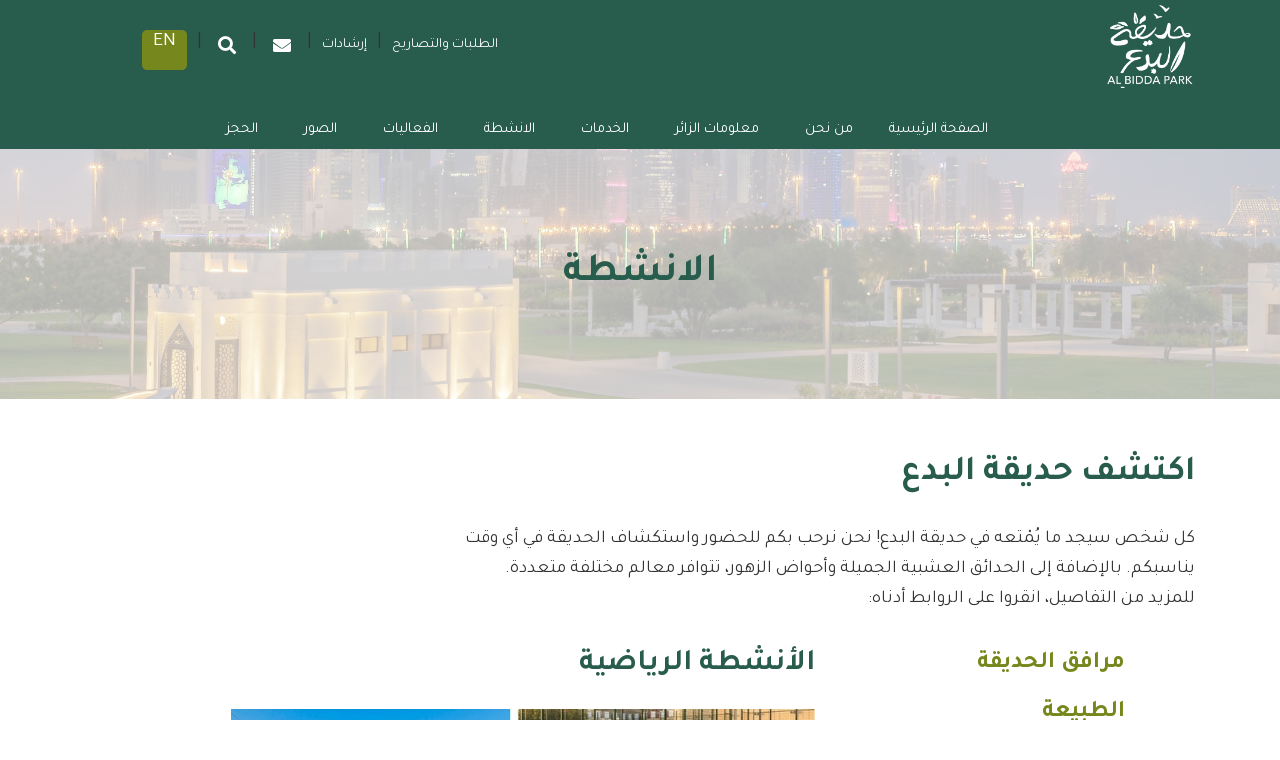

--- FILE ---
content_type: text/html; charset=UTF-8
request_url: https://albiddapark.com/ar/%D8%A3%D9%86%D8%B4%D8%B7%D8%A9/%D8%A7%D9%84%D8%A3%D9%86%D8%B4%D8%B7%D8%A9-%D8%A7%D9%84%D8%B1%D9%8A%D8%A7%D8%B6%D9%8A%D8%A9/
body_size: 14476
content:
<!DOCTYPE html>
<html dir="rtl" lang="ar" class="no-js no-svg">
<head>
<meta charset="UTF-8">
<meta name="viewport" content="width=device-width, initial-scale=1">
<link rel="profile" href="https://gmpg.org/xfn/11">
<link rel="shortcut icon" href="https://albiddapark.com/wp-content/themes/AlBiddaPark/assets/images/favicon.ico" />		
	
<link href="https://fonts.googleapis.com/css?family=Open+Sans:300,300i,400,400i,600,600i,700,700i,800,800i" rel="stylesheet">
<!-- font-family: 'Open Sans', sans-serif; -->
<link href="https://fonts.googleapis.com/css?family=Tajawal:200,300,400,500,700,800,900" rel="stylesheet">
<!-- font-family: 'Tajawal', sans-serif; -->
	
<!-- CSS -->
<link rel="stylesheet" href="https://albiddapark.com/wp-content/themes/AlBiddaPark/assets/css/icons/fontawesome-all.min.css" />
<link rel="stylesheet" href="https://albiddapark.com/wp-content/themes/AlBiddaPark/assets/css/icons/mobirise-icons.css" />
<link rel="stylesheet" href="https://albiddapark.com/wp-content/themes/AlBiddaPark/assets/css/icons/linearicons-free-icon.css" />
	
<link rel="stylesheet" href="https://albiddapark.com/wp-content/themes/AlBiddaPark/assets/css/bootstrap.min.css" />
<link rel="stylesheet" href="https://albiddapark.com/wp-content/themes/AlBiddaPark/assets/css/owl.carousel.min.css" />
<link rel="stylesheet" href="https://albiddapark.com/wp-content/themes/AlBiddaPark/assets/css/owl.theme.default.min.css" />
<link rel="stylesheet" href="https://albiddapark.com/wp-content/themes/AlBiddaPark/assets/css/responsiveslides.css" />
<link rel="stylesheet" href="https://albiddapark.com/wp-content/themes/AlBiddaPark/assets/css/jquery.fancybox.css" />
<link rel="stylesheet" href="https://albiddapark.com/wp-content/themes/AlBiddaPark/assets/css/aos.min.css" />
<link rel="stylesheet" href="https://albiddapark.com/wp-content/themes/AlBiddaPark/assets/css/monthly.css" />

<!-- JS -->
<script src="https://albiddapark.com/wp-content/themes/AlBiddaPark/assets/js/jquery-3.3.1.slim.min.js"></script>
<script src="https://albiddapark.com/wp-content/themes/AlBiddaPark/assets/js/popper.min.js"></script>

	
<script>(function(html){html.className = html.className.replace(/\bno-js\b/,'js')})(document.documentElement);</script>
<title>الأنشطة الرياضية &#8211; Al Bidda Park</title>
<meta name='robots' content='max-image-preview:large' />
	<style>img:is([sizes="auto" i], [sizes^="auto," i]) { contain-intrinsic-size: 3000px 1500px }</style>
	<link rel="alternate" href="https://albiddapark.com/things-to-do/sports-activities/" hreflang="en" />
<link rel="alternate" href="https://albiddapark.com/ar/%d8%a3%d9%86%d8%b4%d8%b7%d8%a9/%d8%a7%d9%84%d8%a3%d9%86%d8%b4%d8%b7%d8%a9-%d8%a7%d9%84%d8%b1%d9%8a%d8%a7%d8%b6%d9%8a%d8%a9/" hreflang="ar" />
<link rel='dns-prefetch' href='//fonts.googleapis.com' />
<link href='https://fonts.gstatic.com' crossorigin rel='preconnect' />
<link rel="alternate" type="application/rss+xml" title="Al Bidda Park &laquo; الخلاصة" href="https://albiddapark.com/ar/feed/" />
<link rel="alternate" type="application/rss+xml" title="Al Bidda Park &laquo; خلاصة التعليقات" href="https://albiddapark.com/ar/comments/feed/" />
		<!-- This site uses the Google Analytics by MonsterInsights plugin v9.5.3 - Using Analytics tracking - https://www.monsterinsights.com/ -->
							<script src="//www.googletagmanager.com/gtag/js?id=G-KCVVT8HBD6"  data-cfasync="false" data-wpfc-render="false" type="text/javascript" async></script>
			<script data-cfasync="false" data-wpfc-render="false" type="text/javascript">
				var mi_version = '9.5.3';
				var mi_track_user = true;
				var mi_no_track_reason = '';
								var MonsterInsightsDefaultLocations = {"page_location":"https:\/\/albiddapark.com\/ar\/%D8%A3%D9%86%D8%B4%D8%B7%D8%A9\/%D8%A7%D9%84%D8%A3%D9%86%D8%B4%D8%B7%D8%A9-%D8%A7%D9%84%D8%B1%D9%8A%D8%A7%D8%B6%D9%8A%D8%A9\/"};
				if ( typeof MonsterInsightsPrivacyGuardFilter === 'function' ) {
					var MonsterInsightsLocations = (typeof MonsterInsightsExcludeQuery === 'object') ? MonsterInsightsPrivacyGuardFilter( MonsterInsightsExcludeQuery ) : MonsterInsightsPrivacyGuardFilter( MonsterInsightsDefaultLocations );
				} else {
					var MonsterInsightsLocations = (typeof MonsterInsightsExcludeQuery === 'object') ? MonsterInsightsExcludeQuery : MonsterInsightsDefaultLocations;
				}

								var disableStrs = [
										'ga-disable-G-KCVVT8HBD6',
									];

				/* Function to detect opted out users */
				function __gtagTrackerIsOptedOut() {
					for (var index = 0; index < disableStrs.length; index++) {
						if (document.cookie.indexOf(disableStrs[index] + '=true') > -1) {
							return true;
						}
					}

					return false;
				}

				/* Disable tracking if the opt-out cookie exists. */
				if (__gtagTrackerIsOptedOut()) {
					for (var index = 0; index < disableStrs.length; index++) {
						window[disableStrs[index]] = true;
					}
				}

				/* Opt-out function */
				function __gtagTrackerOptout() {
					for (var index = 0; index < disableStrs.length; index++) {
						document.cookie = disableStrs[index] + '=true; expires=Thu, 31 Dec 2099 23:59:59 UTC; path=/';
						window[disableStrs[index]] = true;
					}
				}

				if ('undefined' === typeof gaOptout) {
					function gaOptout() {
						__gtagTrackerOptout();
					}
				}
								window.dataLayer = window.dataLayer || [];

				window.MonsterInsightsDualTracker = {
					helpers: {},
					trackers: {},
				};
				if (mi_track_user) {
					function __gtagDataLayer() {
						dataLayer.push(arguments);
					}

					function __gtagTracker(type, name, parameters) {
						if (!parameters) {
							parameters = {};
						}

						if (parameters.send_to) {
							__gtagDataLayer.apply(null, arguments);
							return;
						}

						if (type === 'event') {
														parameters.send_to = monsterinsights_frontend.v4_id;
							var hookName = name;
							if (typeof parameters['event_category'] !== 'undefined') {
								hookName = parameters['event_category'] + ':' + name;
							}

							if (typeof MonsterInsightsDualTracker.trackers[hookName] !== 'undefined') {
								MonsterInsightsDualTracker.trackers[hookName](parameters);
							} else {
								__gtagDataLayer('event', name, parameters);
							}
							
						} else {
							__gtagDataLayer.apply(null, arguments);
						}
					}

					__gtagTracker('js', new Date());
					__gtagTracker('set', {
						'developer_id.dZGIzZG': true,
											});
					if ( MonsterInsightsLocations.page_location ) {
						__gtagTracker('set', MonsterInsightsLocations);
					}
										__gtagTracker('config', 'G-KCVVT8HBD6', {"forceSSL":"true","link_attribution":"true"} );
															window.gtag = __gtagTracker;										(function () {
						/* https://developers.google.com/analytics/devguides/collection/analyticsjs/ */
						/* ga and __gaTracker compatibility shim. */
						var noopfn = function () {
							return null;
						};
						var newtracker = function () {
							return new Tracker();
						};
						var Tracker = function () {
							return null;
						};
						var p = Tracker.prototype;
						p.get = noopfn;
						p.set = noopfn;
						p.send = function () {
							var args = Array.prototype.slice.call(arguments);
							args.unshift('send');
							__gaTracker.apply(null, args);
						};
						var __gaTracker = function () {
							var len = arguments.length;
							if (len === 0) {
								return;
							}
							var f = arguments[len - 1];
							if (typeof f !== 'object' || f === null || typeof f.hitCallback !== 'function') {
								if ('send' === arguments[0]) {
									var hitConverted, hitObject = false, action;
									if ('event' === arguments[1]) {
										if ('undefined' !== typeof arguments[3]) {
											hitObject = {
												'eventAction': arguments[3],
												'eventCategory': arguments[2],
												'eventLabel': arguments[4],
												'value': arguments[5] ? arguments[5] : 1,
											}
										}
									}
									if ('pageview' === arguments[1]) {
										if ('undefined' !== typeof arguments[2]) {
											hitObject = {
												'eventAction': 'page_view',
												'page_path': arguments[2],
											}
										}
									}
									if (typeof arguments[2] === 'object') {
										hitObject = arguments[2];
									}
									if (typeof arguments[5] === 'object') {
										Object.assign(hitObject, arguments[5]);
									}
									if ('undefined' !== typeof arguments[1].hitType) {
										hitObject = arguments[1];
										if ('pageview' === hitObject.hitType) {
											hitObject.eventAction = 'page_view';
										}
									}
									if (hitObject) {
										action = 'timing' === arguments[1].hitType ? 'timing_complete' : hitObject.eventAction;
										hitConverted = mapArgs(hitObject);
										__gtagTracker('event', action, hitConverted);
									}
								}
								return;
							}

							function mapArgs(args) {
								var arg, hit = {};
								var gaMap = {
									'eventCategory': 'event_category',
									'eventAction': 'event_action',
									'eventLabel': 'event_label',
									'eventValue': 'event_value',
									'nonInteraction': 'non_interaction',
									'timingCategory': 'event_category',
									'timingVar': 'name',
									'timingValue': 'value',
									'timingLabel': 'event_label',
									'page': 'page_path',
									'location': 'page_location',
									'title': 'page_title',
									'referrer' : 'page_referrer',
								};
								for (arg in args) {
																		if (!(!args.hasOwnProperty(arg) || !gaMap.hasOwnProperty(arg))) {
										hit[gaMap[arg]] = args[arg];
									} else {
										hit[arg] = args[arg];
									}
								}
								return hit;
							}

							try {
								f.hitCallback();
							} catch (ex) {
							}
						};
						__gaTracker.create = newtracker;
						__gaTracker.getByName = newtracker;
						__gaTracker.getAll = function () {
							return [];
						};
						__gaTracker.remove = noopfn;
						__gaTracker.loaded = true;
						window['__gaTracker'] = __gaTracker;
					})();
									} else {
										console.log("");
					(function () {
						function __gtagTracker() {
							return null;
						}

						window['__gtagTracker'] = __gtagTracker;
						window['gtag'] = __gtagTracker;
					})();
									}
			</script>
				<!-- / Google Analytics by MonsterInsights -->
		<script type="text/javascript">
/* <![CDATA[ */
window._wpemojiSettings = {"baseUrl":"https:\/\/s.w.org\/images\/core\/emoji\/16.0.1\/72x72\/","ext":".png","svgUrl":"https:\/\/s.w.org\/images\/core\/emoji\/16.0.1\/svg\/","svgExt":".svg","source":{"concatemoji":"https:\/\/albiddapark.com\/wp-includes\/js\/wp-emoji-release.min.js?ver=6.8.3"}};
/*! This file is auto-generated */
!function(s,n){var o,i,e;function c(e){try{var t={supportTests:e,timestamp:(new Date).valueOf()};sessionStorage.setItem(o,JSON.stringify(t))}catch(e){}}function p(e,t,n){e.clearRect(0,0,e.canvas.width,e.canvas.height),e.fillText(t,0,0);var t=new Uint32Array(e.getImageData(0,0,e.canvas.width,e.canvas.height).data),a=(e.clearRect(0,0,e.canvas.width,e.canvas.height),e.fillText(n,0,0),new Uint32Array(e.getImageData(0,0,e.canvas.width,e.canvas.height).data));return t.every(function(e,t){return e===a[t]})}function u(e,t){e.clearRect(0,0,e.canvas.width,e.canvas.height),e.fillText(t,0,0);for(var n=e.getImageData(16,16,1,1),a=0;a<n.data.length;a++)if(0!==n.data[a])return!1;return!0}function f(e,t,n,a){switch(t){case"flag":return n(e,"\ud83c\udff3\ufe0f\u200d\u26a7\ufe0f","\ud83c\udff3\ufe0f\u200b\u26a7\ufe0f")?!1:!n(e,"\ud83c\udde8\ud83c\uddf6","\ud83c\udde8\u200b\ud83c\uddf6")&&!n(e,"\ud83c\udff4\udb40\udc67\udb40\udc62\udb40\udc65\udb40\udc6e\udb40\udc67\udb40\udc7f","\ud83c\udff4\u200b\udb40\udc67\u200b\udb40\udc62\u200b\udb40\udc65\u200b\udb40\udc6e\u200b\udb40\udc67\u200b\udb40\udc7f");case"emoji":return!a(e,"\ud83e\udedf")}return!1}function g(e,t,n,a){var r="undefined"!=typeof WorkerGlobalScope&&self instanceof WorkerGlobalScope?new OffscreenCanvas(300,150):s.createElement("canvas"),o=r.getContext("2d",{willReadFrequently:!0}),i=(o.textBaseline="top",o.font="600 32px Arial",{});return e.forEach(function(e){i[e]=t(o,e,n,a)}),i}function t(e){var t=s.createElement("script");t.src=e,t.defer=!0,s.head.appendChild(t)}"undefined"!=typeof Promise&&(o="wpEmojiSettingsSupports",i=["flag","emoji"],n.supports={everything:!0,everythingExceptFlag:!0},e=new Promise(function(e){s.addEventListener("DOMContentLoaded",e,{once:!0})}),new Promise(function(t){var n=function(){try{var e=JSON.parse(sessionStorage.getItem(o));if("object"==typeof e&&"number"==typeof e.timestamp&&(new Date).valueOf()<e.timestamp+604800&&"object"==typeof e.supportTests)return e.supportTests}catch(e){}return null}();if(!n){if("undefined"!=typeof Worker&&"undefined"!=typeof OffscreenCanvas&&"undefined"!=typeof URL&&URL.createObjectURL&&"undefined"!=typeof Blob)try{var e="postMessage("+g.toString()+"("+[JSON.stringify(i),f.toString(),p.toString(),u.toString()].join(",")+"));",a=new Blob([e],{type:"text/javascript"}),r=new Worker(URL.createObjectURL(a),{name:"wpTestEmojiSupports"});return void(r.onmessage=function(e){c(n=e.data),r.terminate(),t(n)})}catch(e){}c(n=g(i,f,p,u))}t(n)}).then(function(e){for(var t in e)n.supports[t]=e[t],n.supports.everything=n.supports.everything&&n.supports[t],"flag"!==t&&(n.supports.everythingExceptFlag=n.supports.everythingExceptFlag&&n.supports[t]);n.supports.everythingExceptFlag=n.supports.everythingExceptFlag&&!n.supports.flag,n.DOMReady=!1,n.readyCallback=function(){n.DOMReady=!0}}).then(function(){return e}).then(function(){var e;n.supports.everything||(n.readyCallback(),(e=n.source||{}).concatemoji?t(e.concatemoji):e.wpemoji&&e.twemoji&&(t(e.twemoji),t(e.wpemoji)))}))}((window,document),window._wpemojiSettings);
/* ]]> */
</script>
<style id='wp-emoji-styles-inline-css' type='text/css'>

	img.wp-smiley, img.emoji {
		display: inline !important;
		border: none !important;
		box-shadow: none !important;
		height: 1em !important;
		width: 1em !important;
		margin: 0 0.07em !important;
		vertical-align: -0.1em !important;
		background: none !important;
		padding: 0 !important;
	}
</style>
<link rel='stylesheet' id='wp-block-library-rtl-css' href='https://albiddapark.com/wp-includes/css/dist/block-library/style-rtl.min.css?ver=6.8.3' type='text/css' media='all' />
<style id='classic-theme-styles-inline-css' type='text/css'>
/*! This file is auto-generated */
.wp-block-button__link{color:#fff;background-color:#32373c;border-radius:9999px;box-shadow:none;text-decoration:none;padding:calc(.667em + 2px) calc(1.333em + 2px);font-size:1.125em}.wp-block-file__button{background:#32373c;color:#fff;text-decoration:none}
</style>
<style id='global-styles-inline-css' type='text/css'>
:root{--wp--preset--aspect-ratio--square: 1;--wp--preset--aspect-ratio--4-3: 4/3;--wp--preset--aspect-ratio--3-4: 3/4;--wp--preset--aspect-ratio--3-2: 3/2;--wp--preset--aspect-ratio--2-3: 2/3;--wp--preset--aspect-ratio--16-9: 16/9;--wp--preset--aspect-ratio--9-16: 9/16;--wp--preset--color--black: #000000;--wp--preset--color--cyan-bluish-gray: #abb8c3;--wp--preset--color--white: #ffffff;--wp--preset--color--pale-pink: #f78da7;--wp--preset--color--vivid-red: #cf2e2e;--wp--preset--color--luminous-vivid-orange: #ff6900;--wp--preset--color--luminous-vivid-amber: #fcb900;--wp--preset--color--light-green-cyan: #7bdcb5;--wp--preset--color--vivid-green-cyan: #00d084;--wp--preset--color--pale-cyan-blue: #8ed1fc;--wp--preset--color--vivid-cyan-blue: #0693e3;--wp--preset--color--vivid-purple: #9b51e0;--wp--preset--gradient--vivid-cyan-blue-to-vivid-purple: linear-gradient(135deg,rgba(6,147,227,1) 0%,rgb(155,81,224) 100%);--wp--preset--gradient--light-green-cyan-to-vivid-green-cyan: linear-gradient(135deg,rgb(122,220,180) 0%,rgb(0,208,130) 100%);--wp--preset--gradient--luminous-vivid-amber-to-luminous-vivid-orange: linear-gradient(135deg,rgba(252,185,0,1) 0%,rgba(255,105,0,1) 100%);--wp--preset--gradient--luminous-vivid-orange-to-vivid-red: linear-gradient(135deg,rgba(255,105,0,1) 0%,rgb(207,46,46) 100%);--wp--preset--gradient--very-light-gray-to-cyan-bluish-gray: linear-gradient(135deg,rgb(238,238,238) 0%,rgb(169,184,195) 100%);--wp--preset--gradient--cool-to-warm-spectrum: linear-gradient(135deg,rgb(74,234,220) 0%,rgb(151,120,209) 20%,rgb(207,42,186) 40%,rgb(238,44,130) 60%,rgb(251,105,98) 80%,rgb(254,248,76) 100%);--wp--preset--gradient--blush-light-purple: linear-gradient(135deg,rgb(255,206,236) 0%,rgb(152,150,240) 100%);--wp--preset--gradient--blush-bordeaux: linear-gradient(135deg,rgb(254,205,165) 0%,rgb(254,45,45) 50%,rgb(107,0,62) 100%);--wp--preset--gradient--luminous-dusk: linear-gradient(135deg,rgb(255,203,112) 0%,rgb(199,81,192) 50%,rgb(65,88,208) 100%);--wp--preset--gradient--pale-ocean: linear-gradient(135deg,rgb(255,245,203) 0%,rgb(182,227,212) 50%,rgb(51,167,181) 100%);--wp--preset--gradient--electric-grass: linear-gradient(135deg,rgb(202,248,128) 0%,rgb(113,206,126) 100%);--wp--preset--gradient--midnight: linear-gradient(135deg,rgb(2,3,129) 0%,rgb(40,116,252) 100%);--wp--preset--font-size--small: 13px;--wp--preset--font-size--medium: 20px;--wp--preset--font-size--large: 36px;--wp--preset--font-size--x-large: 42px;--wp--preset--spacing--20: 0.44rem;--wp--preset--spacing--30: 0.67rem;--wp--preset--spacing--40: 1rem;--wp--preset--spacing--50: 1.5rem;--wp--preset--spacing--60: 2.25rem;--wp--preset--spacing--70: 3.38rem;--wp--preset--spacing--80: 5.06rem;--wp--preset--shadow--natural: 6px 6px 9px rgba(0, 0, 0, 0.2);--wp--preset--shadow--deep: 12px 12px 50px rgba(0, 0, 0, 0.4);--wp--preset--shadow--sharp: 6px 6px 0px rgba(0, 0, 0, 0.2);--wp--preset--shadow--outlined: 6px 6px 0px -3px rgba(255, 255, 255, 1), 6px 6px rgba(0, 0, 0, 1);--wp--preset--shadow--crisp: 6px 6px 0px rgba(0, 0, 0, 1);}:where(.is-layout-flex){gap: 0.5em;}:where(.is-layout-grid){gap: 0.5em;}body .is-layout-flex{display: flex;}.is-layout-flex{flex-wrap: wrap;align-items: center;}.is-layout-flex > :is(*, div){margin: 0;}body .is-layout-grid{display: grid;}.is-layout-grid > :is(*, div){margin: 0;}:where(.wp-block-columns.is-layout-flex){gap: 2em;}:where(.wp-block-columns.is-layout-grid){gap: 2em;}:where(.wp-block-post-template.is-layout-flex){gap: 1.25em;}:where(.wp-block-post-template.is-layout-grid){gap: 1.25em;}.has-black-color{color: var(--wp--preset--color--black) !important;}.has-cyan-bluish-gray-color{color: var(--wp--preset--color--cyan-bluish-gray) !important;}.has-white-color{color: var(--wp--preset--color--white) !important;}.has-pale-pink-color{color: var(--wp--preset--color--pale-pink) !important;}.has-vivid-red-color{color: var(--wp--preset--color--vivid-red) !important;}.has-luminous-vivid-orange-color{color: var(--wp--preset--color--luminous-vivid-orange) !important;}.has-luminous-vivid-amber-color{color: var(--wp--preset--color--luminous-vivid-amber) !important;}.has-light-green-cyan-color{color: var(--wp--preset--color--light-green-cyan) !important;}.has-vivid-green-cyan-color{color: var(--wp--preset--color--vivid-green-cyan) !important;}.has-pale-cyan-blue-color{color: var(--wp--preset--color--pale-cyan-blue) !important;}.has-vivid-cyan-blue-color{color: var(--wp--preset--color--vivid-cyan-blue) !important;}.has-vivid-purple-color{color: var(--wp--preset--color--vivid-purple) !important;}.has-black-background-color{background-color: var(--wp--preset--color--black) !important;}.has-cyan-bluish-gray-background-color{background-color: var(--wp--preset--color--cyan-bluish-gray) !important;}.has-white-background-color{background-color: var(--wp--preset--color--white) !important;}.has-pale-pink-background-color{background-color: var(--wp--preset--color--pale-pink) !important;}.has-vivid-red-background-color{background-color: var(--wp--preset--color--vivid-red) !important;}.has-luminous-vivid-orange-background-color{background-color: var(--wp--preset--color--luminous-vivid-orange) !important;}.has-luminous-vivid-amber-background-color{background-color: var(--wp--preset--color--luminous-vivid-amber) !important;}.has-light-green-cyan-background-color{background-color: var(--wp--preset--color--light-green-cyan) !important;}.has-vivid-green-cyan-background-color{background-color: var(--wp--preset--color--vivid-green-cyan) !important;}.has-pale-cyan-blue-background-color{background-color: var(--wp--preset--color--pale-cyan-blue) !important;}.has-vivid-cyan-blue-background-color{background-color: var(--wp--preset--color--vivid-cyan-blue) !important;}.has-vivid-purple-background-color{background-color: var(--wp--preset--color--vivid-purple) !important;}.has-black-border-color{border-color: var(--wp--preset--color--black) !important;}.has-cyan-bluish-gray-border-color{border-color: var(--wp--preset--color--cyan-bluish-gray) !important;}.has-white-border-color{border-color: var(--wp--preset--color--white) !important;}.has-pale-pink-border-color{border-color: var(--wp--preset--color--pale-pink) !important;}.has-vivid-red-border-color{border-color: var(--wp--preset--color--vivid-red) !important;}.has-luminous-vivid-orange-border-color{border-color: var(--wp--preset--color--luminous-vivid-orange) !important;}.has-luminous-vivid-amber-border-color{border-color: var(--wp--preset--color--luminous-vivid-amber) !important;}.has-light-green-cyan-border-color{border-color: var(--wp--preset--color--light-green-cyan) !important;}.has-vivid-green-cyan-border-color{border-color: var(--wp--preset--color--vivid-green-cyan) !important;}.has-pale-cyan-blue-border-color{border-color: var(--wp--preset--color--pale-cyan-blue) !important;}.has-vivid-cyan-blue-border-color{border-color: var(--wp--preset--color--vivid-cyan-blue) !important;}.has-vivid-purple-border-color{border-color: var(--wp--preset--color--vivid-purple) !important;}.has-vivid-cyan-blue-to-vivid-purple-gradient-background{background: var(--wp--preset--gradient--vivid-cyan-blue-to-vivid-purple) !important;}.has-light-green-cyan-to-vivid-green-cyan-gradient-background{background: var(--wp--preset--gradient--light-green-cyan-to-vivid-green-cyan) !important;}.has-luminous-vivid-amber-to-luminous-vivid-orange-gradient-background{background: var(--wp--preset--gradient--luminous-vivid-amber-to-luminous-vivid-orange) !important;}.has-luminous-vivid-orange-to-vivid-red-gradient-background{background: var(--wp--preset--gradient--luminous-vivid-orange-to-vivid-red) !important;}.has-very-light-gray-to-cyan-bluish-gray-gradient-background{background: var(--wp--preset--gradient--very-light-gray-to-cyan-bluish-gray) !important;}.has-cool-to-warm-spectrum-gradient-background{background: var(--wp--preset--gradient--cool-to-warm-spectrum) !important;}.has-blush-light-purple-gradient-background{background: var(--wp--preset--gradient--blush-light-purple) !important;}.has-blush-bordeaux-gradient-background{background: var(--wp--preset--gradient--blush-bordeaux) !important;}.has-luminous-dusk-gradient-background{background: var(--wp--preset--gradient--luminous-dusk) !important;}.has-pale-ocean-gradient-background{background: var(--wp--preset--gradient--pale-ocean) !important;}.has-electric-grass-gradient-background{background: var(--wp--preset--gradient--electric-grass) !important;}.has-midnight-gradient-background{background: var(--wp--preset--gradient--midnight) !important;}.has-small-font-size{font-size: var(--wp--preset--font-size--small) !important;}.has-medium-font-size{font-size: var(--wp--preset--font-size--medium) !important;}.has-large-font-size{font-size: var(--wp--preset--font-size--large) !important;}.has-x-large-font-size{font-size: var(--wp--preset--font-size--x-large) !important;}
:where(.wp-block-post-template.is-layout-flex){gap: 1.25em;}:where(.wp-block-post-template.is-layout-grid){gap: 1.25em;}
:where(.wp-block-columns.is-layout-flex){gap: 2em;}:where(.wp-block-columns.is-layout-grid){gap: 2em;}
:root :where(.wp-block-pullquote){font-size: 1.5em;line-height: 1.6;}
</style>
<link rel='stylesheet' id='twentyseventeen-fonts-css' href='https://fonts.googleapis.com/css?family=Libre+Franklin%3A300%2C300i%2C400%2C400i%2C600%2C600i%2C800%2C800i&#038;subset=latin%2Clatin-ext' type='text/css' media='all' />
<link rel='stylesheet' id='twentyseventeen-style-css' href='https://albiddapark.com/wp-content/themes/AlBiddaPark/style.css?ver=6.8.3' type='text/css' media='all' />
<!--[if lt IE 9]>
<link rel='stylesheet' id='twentyseventeen-ie8-css' href='https://albiddapark.com/wp-content/themes/AlBiddaPark/assets/css/ie8.css?ver=1.0' type='text/css' media='all' />
<![endif]-->
<script type="text/javascript" src="https://albiddapark.com/wp-content/plugins/google-analytics-for-wordpress/assets/js/frontend-gtag.min.js?ver=9.5.3" id="monsterinsights-frontend-script-js" async="async" data-wp-strategy="async"></script>
<script data-cfasync="false" data-wpfc-render="false" type="text/javascript" id='monsterinsights-frontend-script-js-extra'>/* <![CDATA[ */
var monsterinsights_frontend = {"js_events_tracking":"true","download_extensions":"doc,pdf,ppt,zip,xls,docx,pptx,xlsx","inbound_paths":"[{\"path\":\"\\\/go\\\/\",\"label\":\"affiliate\"},{\"path\":\"\\\/recommend\\\/\",\"label\":\"affiliate\"}]","home_url":"https:\/\/albiddapark.com","hash_tracking":"false","v4_id":"G-KCVVT8HBD6"};/* ]]> */
</script>
<!--[if lt IE 9]>
<script type="text/javascript" src="https://albiddapark.com/wp-content/themes/AlBiddaPark/assets/js/html5.js?ver=3.7.3" id="html5-js"></script>
<![endif]-->
<script type="text/javascript" src="https://albiddapark.com/wp-includes/js/jquery/jquery.min.js?ver=3.7.1" id="jquery-core-js"></script>
<script type="text/javascript" src="https://albiddapark.com/wp-includes/js/jquery/jquery-migrate.min.js?ver=3.4.1" id="jquery-migrate-js"></script>
<link rel="https://api.w.org/" href="https://albiddapark.com/wp-json/" /><link rel="alternate" title="JSON" type="application/json" href="https://albiddapark.com/wp-json/wp/v2/pages/376" /><link rel="EditURI" type="application/rsd+xml" title="RSD" href="https://albiddapark.com/xmlrpc.php?rsd" />
<link rel="stylesheet" href="https://albiddapark.com/wp-content/themes/AlBiddaPark/rtl.css" type="text/css" media="screen" /><meta name="generator" content="WordPress 6.8.3" />
<link rel="canonical" href="https://albiddapark.com/ar/%d8%a3%d9%86%d8%b4%d8%b7%d8%a9/%d8%a7%d9%84%d8%a3%d9%86%d8%b4%d8%b7%d8%a9-%d8%a7%d9%84%d8%b1%d9%8a%d8%a7%d8%b6%d9%8a%d8%a9/" />
<link rel='shortlink' href='https://albiddapark.com/?p=376' />
<link rel="alternate" title="oEmbed (JSON)" type="application/json+oembed" href="https://albiddapark.com/wp-json/oembed/1.0/embed?url=https%3A%2F%2Falbiddapark.com%2Far%2F%25d8%25a3%25d9%2586%25d8%25b4%25d8%25b7%25d8%25a9%2F%25d8%25a7%25d9%2584%25d8%25a3%25d9%2586%25d8%25b4%25d8%25b7%25d8%25a9-%25d8%25a7%25d9%2584%25d8%25b1%25d9%258a%25d8%25a7%25d8%25b6%25d9%258a%25d8%25a9%2F" />
<link rel="alternate" title="oEmbed (XML)" type="text/xml+oembed" href="https://albiddapark.com/wp-json/oembed/1.0/embed?url=https%3A%2F%2Falbiddapark.com%2Far%2F%25d8%25a3%25d9%2586%25d8%25b4%25d8%25b7%25d8%25a9%2F%25d8%25a7%25d9%2584%25d8%25a3%25d9%2586%25d8%25b4%25d8%25b7%25d8%25a9-%25d8%25a7%25d9%2584%25d8%25b1%25d9%258a%25d8%25a7%25d8%25b6%25d9%258a%25d8%25a9%2F&#038;format=xml" />
<style type="text/css">.recentcomments a{display:inline !important;padding:0 !important;margin:0 !important;}</style><link rel="icon" href="https://albiddapark.com/wp-content/uploads/2019/04/cropped-logo-512x512-32x32.png" sizes="32x32" />
<link rel="icon" href="https://albiddapark.com/wp-content/uploads/2019/04/cropped-logo-512x512-192x192.png" sizes="192x192" />
<link rel="apple-touch-icon" href="https://albiddapark.com/wp-content/uploads/2019/04/cropped-logo-512x512-180x180.png" />
<meta name="msapplication-TileImage" content="https://albiddapark.com/wp-content/uploads/2019/04/cropped-logo-512x512-270x270.png" />
		<style type="text/css" id="wp-custom-css">
			
.page-id-3289 .entry-title {display:none;}
.page-id-3286 .entry-title {display:none;}

@media only screen and (max-width: 760px) {
#p123 {
	width:40%;
}
	#p12 {
	text-align:center;
}
		#p1 {
	display:none;
}
}		
@media only screen and (min-width: 760px) {
#p12 {
	display:none;
}
	
	.navigation-top  .wrap{width:992px;}
	header#site_header .site-branding img {
  
    max-height: 90px !important;
}
	
}

@media only screen and (max-width: 760px) {
.RP{
    display: none;
}
	.PP{
    display: block !important;
}
}


.lang-btn ul li.lang-item-en a {display:none !important;}
.lang-btn ul li.lang-item-ar a {display:none !important;}

@media only screen and (min-width: 760px) {
#menu-item-3327{
    display: none;
}
	#menu-item-3328{
    display: none;
}
	
	#menu-item-3339{
    display: none;
}
	
		#menu-item-3340{
    display: none;
}

}


li.lang-item-6 a { 
	background: #76881D !important;
    color: #fff !important;
    font-size: 20px !important;
    width: 45px !important; 
    height: 40px !important;
    display: inline-block !important; 
    text-align: center !important;
    border-radius: 5px !important;
}

li.lang-item-2 a { 
	background: #76881D !important;
    color: #fff !important;
    font-size: 20px !important;
    width: 45px !important; 
    height: 40px !important;
    display: inline-block !important; 
    text-align: center !important;
    border-radius: 5px !important;
}



footer#site_footer .sitemap ul {
    padding: 0;
    margin: 0;
    display: flex;
    margin-right: 56px;
    flex-direction: column;
    align-items: flex-start;
}

@media only screen and (max-width: 760px) {
footer#site_footer .sitemap ul>li {
    width: 100% !important;
    margin-bottom: 15px;
}
}
.parent-title {text-align:center;}		</style>
			<!-- Meta Pixel Code -->
<script>
!function(f,b,e,v,n,t,s)
{if(f.fbq)return;n=f.fbq=function(){n.callMethod?
n.callMethod.apply(n,arguments):n.queue.push(arguments)};
if(!f._fbq)f._fbq=n;n.push=n;n.loaded=!0;n.version='2.0';
n.queue=[];t=b.createElement(e);t.async=!0;
t.src=v;s=b.getElementsByTagName(e)[0];
s.parentNode.insertBefore(t,s)}(window, document,'script',
'https://connect.facebook.net/en_US/fbevents.js');
fbq('init', '1399745250724117');
fbq('track', 'PageView');
</script>
<noscript><img height="1" width="1" style="display:none"
src="https://www.facebook.com/tr?id=1399745250724117&ev=PageView&noscript=1"
/></noscript>
<!-- End Meta Pixel Code -->
</head>
	
<body data-rsssl=1 class="rtl wp-singular page-template page-template-page-template page-template-page-things-to-do-childpages page-template-page-templatepage-things-to-do-childpages-php page page-id-376 page-child parent-pageid-278 wp-theme-AlBiddaPark has-header-image page-two-column colors-light">
	
<div id="search_wrapper" class="" style="">
	<div class="inner-wrap">
		<div class="container">
			<a href="javascript:" class="search-wrap-close close"></a>
			

<form role="search" method="get" class="search-form" action="https://albiddapark.com/ar/">
	<label for="search-form-6968af16b65cd">
		  		<span class="screen-reader-text">بحث عن:</span>
				
		  
		
	</label>
	
	 	<input type="search" id="search-form-6968af16b65cd" class="search-field" placeholder="بحث &hellip;" value="" name="s" />
		
		<button type="submit" class="search-submit"><span class="screen-reader-text">بحث</span></button>
	
			

</form>
		</div>
	</div>
</div>
	
<div id="site_wrapper" class="site">
	
	<header id="site_header" >
		<div class="container" style="position: relative ;">
			<div class="row top-row" >
				
    

				<div class="col-sm-auto site-branding" style="right:0!important;z-index:0;">
											<div class="inner-col" data-aos="fade-down">
						<a href="https://albiddapark.com/ar/"><img src="https://albiddapark.com/wp-content/themes/AlBiddaPark/assets/images/site_logo_square_white.png" alt="Site Logo"></a>
					</div>
				</div>
											<div class="col-sm-auto secondary-nav-icons" style="width:100%;display: flex;flex-direction: row-reverse;" >
											
						<div class="inner-col"  >
						
							
						<div class="socialmedia-icons" data-aos="fade-down">
														<link rel="stylesheet" href="https://use.fontawesome.com/releases/v5.15.4/css/all.css">
							<ul>
<!--
								<li class=""><a href="https://www.facebook.com/profile.php?id=100091520090561&mibextid=LQQJ4d" target="_blank"><i class="fab fa-facebook-f"></i></a></li>
								<li class=""><a href="https://www.tiktok.com/@albiddapark.qa?_t=8bXH2jtPUhO&_r=1" target="_blank"><i class="fab fa-tiktok"></i></a></li>
								<li class=""><a href="https://instagram.com/albiddaparkqa?igshid=YmMyMTA2M2Y=" target="_blank"><i class="fab fa-instagram"></i></a></li>
								<li class=""><a href="https://www.snapchat.com/add/albiddaparkqa" target="_blank"><i class="fab fa-snapchat"></i></a></li>

								
								
								<li class=""><a href="https://www.youtube.com/channel/UC0w9uI9S2Y3whPSYMGr82UQ" target="_blank"><i class="fab fa-youtube"></i></a></li>
-->
																
										<li class="RP"><a style="width: auto!important;font-size: 14px!important" href="/ar/%d8%a7%d9%84%d8%b7%d9%84%d8%a8%d8%a7%d8%aa-%d9%88%d8%a7%d9%84%d8%aa%d8%b5%d8%a7%d8%b1%d9%8a%d8%ad/">الطلبات والتصاريح</a></li>
								
					
								<li class="RP divider">|</li>
								<li class="RP"><a style="width: auto!important;font-size: 14px!important" href="/ar/safety-tips-ar/" >إرشادات</a></li>
								<li class="RP divider">|</li>
								
																<li class=""><a href="/ar/اتصل-بنا/" ><i class="fas fa-envelope"></i></a></li>	
								
								
						
								
								<li class="PP divider">|</li>
								<li class="PP search-btn"><a id="search_btn" href="javascript:"><i class="fas fa-search"></i></a></li>
									<li class="PP divider">|</li>
								<li class="lang-item lang-item-2 lang-item-en lang-item-first"><a lang="en-US" hreflang="en-US" href="https://albiddapark.com/things-to-do/sports-activities/">English</a></li>
	<li class="lang-item lang-item-6 lang-item-ar current-lang"><a lang="ar" hreflang="ar" href="https://albiddapark.com/ar/%d8%a3%d9%86%d8%b4%d8%b7%d8%a9/%d8%a7%d9%84%d8%a3%d9%86%d8%b4%d8%b7%d8%a9-%d8%a7%d9%84%d8%b1%d9%8a%d8%a7%d8%b6%d9%8a%d8%a9/" aria-current="true">العربية</a></li>
									<style>
									
@media only screen and (max-width: 760px) {
header#site_header .secondary-nav-icons {
    flex: 0 0 100% !important;
   
    max-width: 100%  !important;
}
	

}
	
	.socialmedia-icons ul  	li.lang-item-6 {display:none;}


								
								</style>		
														
									
								
							</ul>
						</div>
						<div class="lang-btn" data-aos="fade-down">
							<ul>	<li class="lang-item lang-item-2 lang-item-en lang-item-first"><a lang="en-US" hreflang="en-US" href="https://albiddapark.com/things-to-do/sports-activities/">English</a></li>
	<li class="lang-item lang-item-6 lang-item-ar current-lang"><a lang="ar" hreflang="ar" href="https://albiddapark.com/ar/%d8%a3%d9%86%d8%b4%d8%b7%d8%a9/%d8%a7%d9%84%d8%a3%d9%86%d8%b4%d8%b7%d8%a9-%d8%a7%d9%84%d8%b1%d9%8a%d8%a7%d8%b6%d9%8a%d8%a9/" aria-current="true">العربية</a></li>
</ul>
							<!--<ul><li class="ar"><a href="javascript:">ع</a></li></ul>-->
						</div>
					</div>
				</div>
			</div>
			
					</div>
		
		<div class="primary-nav" data-aos="fade-down">
			<div class="lang-btn">
				<ul>	<li class="lang-item lang-item-2 lang-item-en lang-item-first"><a lang="en-US" hreflang="en-US" href="https://albiddapark.com/things-to-do/sports-activities/">English</a></li>
	<li class="lang-item lang-item-6 lang-item-ar current-lang"><a lang="ar" hreflang="ar" href="https://albiddapark.com/ar/%d8%a3%d9%86%d8%b4%d8%b7%d8%a9/%d8%a7%d9%84%d8%a3%d9%86%d8%b4%d8%b7%d8%a9-%d8%a7%d9%84%d8%b1%d9%8a%d8%a7%d8%b6%d9%8a%d8%a9/" aria-current="true">العربية</a></li>
</ul>
			</div>
			<div class="container">
						<div class="navigation-top">
				<div class="wrap">
					<nav class="navbar navbar-expand-lg navbar-light">
  <button class="navbar-toggler" type="button" data-toggle="collapse" data-target="#navbarNavDropdown" aria-controls="navbarNavDropdown" aria-expanded="false" aria-label="Toggle navigation">
    <span class="navbar-toggler-icon"></span>
  </button>

  <div class="collapse navbar-collapse" id="navbarNavDropdown">
    <ul id="menu-primarymenuar" class="navbar-nav "><li  id="menu-item-288" class="menu-item menu-item-type-custom menu-item-object-custom nav-item nav-item-288"><a href="/ar" class="nav-link">الصفحة الرئيسية</a></li>
<li  id="menu-item-292" class="menu-item menu-item-type-post_type menu-item-object-page nav-item nav-item-292"><a href="https://albiddapark.com/ar/%d9%85%d9%86-%d9%86%d8%ad%d9%86/" class="nav-link">من نحن</a></li>
<li  id="menu-item-289" class="menu-item menu-item-type-post_type menu-item-object-page nav-item nav-item-289"><a href="https://albiddapark.com/ar/%d9%85%d8%b9%d9%84%d9%88%d9%85%d8%a7%d8%aa-%d8%a7%d9%84%d8%b2%d8%a7%d8%a6%d8%b1/" class="nav-link">معلومات الزائر</a></li>
<li  id="menu-item-2457" class="menu-item menu-item-type-post_type menu-item-object-page nav-item nav-item-2457"><a href="https://albiddapark.com/ar/%d8%ae%d8%af%d9%85%d8%a7%d8%aa-2/" class="nav-link">الخدمات</a></li>
<li  id="menu-item-290" class="menu-item menu-item-type-post_type menu-item-object-page current-page-ancestor nav-item nav-item-290"><a href="https://albiddapark.com/ar/%d8%a3%d9%86%d8%b4%d8%b7%d8%a9/" class="nav-link">الانشطة</a></li>
<li  id="menu-item-291" class="menu-item menu-item-type-post_type menu-item-object-page nav-item nav-item-291"><a href="https://albiddapark.com/ar/%d9%81%d8%b9%d8%a7%d9%84%d9%8a%d8%a7%d8%aa/" class="nav-link">الفعاليات</a></li>
<li  id="menu-item-293" class="menu-item menu-item-type-post_type menu-item-object-page nav-item nav-item-293"><a href="https://albiddapark.com/ar/%d8%a7%d9%84%d8%b5%d9%88%d8%b1-%d9%88%d8%a7%d9%84%d8%a5%d8%b9%d9%84%d8%a7%d9%85/" class="nav-link">الصور</a></li>
<li  id="menu-item-2022" class="menu-item menu-item-type-custom menu-item-object-custom nav-item nav-item-2022"><a target="_blank" href="https://websitebooking.albiddapark.com/ar" class="nav-link">الحجز</a></li>
<li  id="menu-item-3339" class="menu-item menu-item-type-post_type menu-item-object-page nav-item nav-item-3339"><a href="https://albiddapark.com/ar/%d8%a7%d9%84%d8%b7%d9%84%d8%a8%d8%a7%d8%aa-%d9%88%d8%a7%d9%84%d8%aa%d8%b5%d8%a7%d8%b1%d9%8a%d8%ad/" class="nav-link">الطلبات والتصاريح</a></li>
<li  id="menu-item-3340" class="menu-item menu-item-type-post_type menu-item-object-page nav-item nav-item-3340"><a href="https://albiddapark.com/ar/safety-tips-ar/" class="nav-link">إرشادات</a></li>
</ul>  </div>
</nav>
				</div>
			</div>
						</div>
		</div>
	</header>



	<div class="site-content-contain">
		<div id="content" class="site-content">
			

<main id="subpage_container" class="site-subpage temp-things-todo post-376" role="subpage">
	<!-- Inner Page Header Banner -->
	<div class="page-banner-wrap">
		
<div class="banner-row" data-aos="fade-up">
	<img src="https://albiddapark.com/wp-content/uploads/2018/10/AlBiddaPress-2.jpg">
</div>

<span class="white_transparent"></span>
<div class="container-position">
	<div class="container">
	<h1 class="parent-title" data-aos="fade-up">الانشطة</h1>
	</div>
</div>
	</div>
	
	<div class="page-content-wrap">
		<div class="container">
			<div class="page-contain">
				<div class="row parent-intro-content" data-aos="fade-down">
					<div class="col-lg-8">
												<div class="head">
														<h2 class="maintitle">اكتشف حديقة البدع</h2>
						</div>
						<div class="description">
							<p>كل شخص سيجد ما يُمْتعه في حديقة البدع! نحن نرحب بكم للحضور واستكشاف الحديقة في أي وقت يناسبكم. بالإضافة إلى الحدائق العشبية الجميلة وأحواض الزهور، تتوافر معالم مختلفة متعددة. للمزيد من التفاصيل، انقروا على الروابط أدناه:</p>
						</div>
					</div>
				</div>
				
				<div class="row child-content-row">
					<div class="col-lg-4 sidebar-col">
						<div class="inner-col" data-aos="fade-left">
														<ul class="menu-list">
								<li class="page_item page-item-378"><a href="https://albiddapark.com/ar/%d8%a3%d9%86%d8%b4%d8%b7%d8%a9/%d9%85%d8%b1%d8%a7%d9%81%d9%82-%d9%88%d8%ae%d8%af%d9%85%d8%a7%d8%aa/">مرافق الحديقة</a></li>
<li class="page_item page-item-375"><a href="https://albiddapark.com/ar/%d8%a3%d9%86%d8%b4%d8%b7%d8%a9/%d8%a7%d9%84%d8%b7%d8%a8%d9%8a%d8%b9%d8%a9/">الطبيعة</a></li>
<li class="page_item page-item-373"><a href="https://albiddapark.com/ar/%d8%a3%d9%86%d8%b4%d8%b7%d8%a9/%d8%a7%d9%84%d9%87%d9%86%d8%af%d8%b3%d8%a9-%d8%a7%d9%84%d9%85%d8%b9%d9%85%d8%a7%d8%b1%d9%8a%d8%a9-%d9%88%d8%a7%d9%84%d8%aa%d8%b1%d8%a7%d8%ab/">الهندسة المعمارية والتراث</a></li>
<li class="page_item page-item-376 current_page_item"><a href="https://albiddapark.com/ar/%d8%a3%d9%86%d8%b4%d8%b7%d8%a9/%d8%a7%d9%84%d8%a3%d9%86%d8%b4%d8%b7%d8%a9-%d8%a7%d9%84%d8%b1%d9%8a%d8%a7%d8%b6%d9%8a%d8%a9/" aria-current="page">الأنشطة الرياضية</a></li>
<li class="page_item page-item-377"><a href="https://albiddapark.com/ar/%d8%a3%d9%86%d8%b4%d8%b7%d8%a9/%d8%a7%d9%84%d9%84%d8%b9%d8%a8-%d9%88%d8%a7%d9%84%d8%aa%d8%b1%d9%81%d9%8a%d9%87/">اللعب والترفيه</a></li>
<li class="page_item page-item-733"><a href="https://albiddapark.com/ar/%d8%a3%d9%86%d8%b4%d8%b7%d8%a9/%d8%a7%d9%84%d8%b4%d9%88%d8%a7%d9%8a%d8%a7%d8%aa-%d9%88-%d8%a7%d9%84%d8%a8%d8%b1%d8%ac%d9%88%d9%84%d8%a7/">محطات الشواء والجلسات المظللة</a></li>
							</ul>
														<ul>
							
							</ul>
						</div>
					</div>
					<div class="col-lg-8 featured-content-col">
						<div class="inner-col" data-aos="fade-right">
							<h3>الأنشطة الرياضية</h3>
							
							<p><img fetchpriority="high" decoding="async" class="alignnone wp-image-1908" src="https://albiddapark.com/wp-content/uploads/2021/03/Sports-Courts-500x179.jpg" alt="" width="584" height="209" srcset="https://albiddapark.com/wp-content/uploads/2021/03/Sports-Courts-500x179.jpg 500w, https://albiddapark.com/wp-content/uploads/2021/03/Sports-Courts-768x274.jpg 768w, https://albiddapark.com/wp-content/uploads/2021/03/Sports-Courts.jpg 1000w" sizes="(max-width: 584px) 100vw, 584px" /></p>
<p>تحتوي حديقة البدع على مساحات لممارسة الألعاب الرياضية وأنشطة اللياقة البدنية.</p>
<p>يمكنكم ممارسة الألعاب الرياضية من خلال مجموعة مميزة من المرافق الحديثة بما في ذلك كرة القدم وكرة المضرب والكرة الطائرة وكرة السلة وملعب كرة القدم ذات العشب الصناعي. يجب حجز تلك الملاعب <strong>من خلال تطبيق الهاتف الجوال الخاص بنا أو موقعنا الالكتروني</strong>. لمزيد من المعلومات يرجى الاتصال <strong>بمكتب الحديقة على 44287709.</strong></p>
<p>إذا كنتم ترغبون في المشاركة في الأنشطة الرياضية والبدنية المنظمة، يمكنكم مشاهدة <a href="https://albiddapark.com/ar/%d9%81%d8%b9%d8%a7%d9%84%d9%8a%d8%a7%d8%aa/#/#Page-917"><strong>رزنامة الفعاليات</strong></a> والأنشطة لمعرفة ما يقام في الحديقة شهريًا. ومن المخطط أيضًا إقامة عدد من الفعاليات الرياضية في الحديقة كل عام. وسيُعلن عن تلك الفعاليات على موقعنا الإلكتروني بالإضافة إلى المعلومات الخاصة بكيفية المشاركة.</p>
<p>يرجى تحميل <strong>ن<a href="https://albiddapark.com/wp-content/uploads/2023/07/ABP-ACTIVITY-REQUEST-FORM.docx">موذج تسجيل نشاط</a></strong> عبر الموقع الإلكتروني إذا كنت بحاجة إلى طلب إقامة نشاط في حديقة البدع ثم إرسالها عبر البريد الإلكتروني إلى <a href="mailto:info@albiddapark.com">info@albiddapark.com</a></p>
<p>&nbsp;</p>
<p><strong>بطولة كرة القدم بين الفنادق/الشركات</strong></p>
<p><img decoding="async" class="alignright wp-image-3594" src="https://albiddapark.com/wp-content/uploads/2025/09/Tournament-1_Ar.jpg" alt="" width="200" height="250" srcset="https://albiddapark.com/wp-content/uploads/2025/09/Tournament-1_Ar.jpg 800w, https://albiddapark.com/wp-content/uploads/2025/09/Tournament-1_Ar-400x500.jpg 400w, https://albiddapark.com/wp-content/uploads/2025/09/Tournament-1_Ar-768x960.jpg 768w" sizes="(max-width: 200px) 100vw, 200px" /></p>
<p>بطولة كرة القدم بين الفنادق/الشركات، في 23 و24 و25 أكتوبر 2025، للتسجيل ولمزيد من المعلومات، يرجى الاتصال على 44287709 / 44287777 أو تحميل <strong><a href="/wp-content/uploads/2025/09/FOOTBALLTOURNAMENT-Oct.-232425.pdf" target="_blank" rel="noopener">نموذج التسجيل</a>&nbsp;</strong>ثم إرسالها عبر البريد الإلكتروني إلى <strong><a href="mailto:info@albiddapark.com">info@albiddapark.com</a></strong></p>
<p>&nbsp;</p>
<p>&nbsp;</p>
<p>&nbsp;</p>
<p><strong>بطولة التنس للأطفال</strong></p>
<p><img decoding="async" class="alignright wp-image-3595" src="https://albiddapark.com/wp-content/uploads/2025/09/Tournament-2_Ar.jpg" alt="" width="200" height="250" srcset="https://albiddapark.com/wp-content/uploads/2025/09/Tournament-2_Ar.jpg 800w, https://albiddapark.com/wp-content/uploads/2025/09/Tournament-2_Ar-400x500.jpg 400w, https://albiddapark.com/wp-content/uploads/2025/09/Tournament-2_Ar-768x960.jpg 768w" sizes="(max-width: 200px) 100vw, 200px" /></p>
<p>بطولة التنس تحت 13 سنة. ابتداءً من 1 نوفمبر 2025، للتسجيل ولمزيد من المعلومات، يرجى الاتصال على 44287709 / 44287777.</p>
<p>&nbsp;</p>
<p>&nbsp;</p>
<p>&nbsp;</p>
<p>&nbsp;</p>
<p><strong>بطولة تنس البادل</strong></p>
<p><img loading="lazy" decoding="async" class="alignright wp-image-3596" src="https://albiddapark.com/wp-content/uploads/2025/09/Tournament-3_Ar.jpg" alt="" width="200" height="250" srcset="https://albiddapark.com/wp-content/uploads/2025/09/Tournament-3_Ar.jpg 800w, https://albiddapark.com/wp-content/uploads/2025/09/Tournament-3_Ar-400x500.jpg 400w, https://albiddapark.com/wp-content/uploads/2025/09/Tournament-3_Ar-768x960.jpg 768w" sizes="auto, (max-width: 200px) 100vw, 200px" /></p>
<p>بطولة بادل تنس، في 27 و28 و29 نوفمبر 2025، للتسجيل ولمزيد من المعلومات، يرجى الاتصال على 44287709 / 44287777.</p>
<p>&nbsp;</p>
<p>&nbsp;</p>
<p>&nbsp;</p>
<p>&nbsp;</p>
							
							
						</div>
					</div>
				</div>
				
				
								
			</div>
		</div>
	</div>
</main><!-- END: #Subpage Container -->


		</div><!-- #content -->
	</div><!-- .site-content-contain -->

	<footer id="site_footer" style="background: url(https://albiddapark.com/wp-content/uploads/2020/10/Al-Bidda-Park-Greeneries-by-CURVE-18-of-104-scaled.jpg) no-repeat center;">
		<span class="green_transparent"></span>
		<span class="brand_element_03"></span>
		<div class="container-fluid block-container">
			<div class="row" style="align-items: flex-end">
				<div class="col-lg-2 col-sm-12 about-bidda">
				    
				    	<div class="inner-col" id="p12" style="padding-bottom:20px">
						<a href="https://albiddapark.com/"><img id=p123   src="https://albiddapark.com/wp-content/themes/AlBiddaPark/assets/images/site_logo_square_white.png" alt="Site Logo"></a>
					</div>
				    
					<div class="inner-col" id="p1">
						<div class="site-logo" data-aos="fade-down"><img src="https://albiddapark.com/wp-content/themes/AlBiddaPark/assets/images/site_logo_square_white.png"></div>
						<!---<div class="about-text" data-aos="fade-down">
                                                        						</div>-->
					</div>
				</div>
				<div class="col-lg-2 col-sm-12 sitemap" data-aos="fade-down">
					<div class="menu-footermenu1ar-container"><ul id="menu-footermenu1ar" class="menu"><li id="menu-item-2053" class="menu-item menu-item-type-custom menu-item-object-custom menu-item-2053"><a href="/">الصفحة الرئيسية</a></li>
<li id="menu-item-2049" class="menu-item menu-item-type-custom menu-item-object-custom menu-item-2049"><a href="/">الصفحة الرئيسية</a></li>
<li id="menu-item-2050" class="menu-item menu-item-type-custom menu-item-object-custom menu-item-2050"><a href="https://websitebooking.albiddapark.com">حجز</a></li>
<li id="menu-item-2051" class="menu-item menu-item-type-post_type menu-item-object-page menu-item-2051"><a href="https://albiddapark.com/ar/%d9%85%d8%b9%d9%84%d9%88%d9%85%d8%a7%d8%aa-%d8%a7%d9%84%d8%b2%d8%a7%d8%a6%d8%b1/">معلومات الزائر</a></li>
<li id="menu-item-2463" class="menu-item menu-item-type-post_type menu-item-object-page menu-item-2463"><a href="https://albiddapark.com/ar/%d8%ae%d8%af%d9%85%d8%a7%d8%aa-2/">الخدمات</a></li>
<li id="menu-item-2052" class="menu-item menu-item-type-post_type menu-item-object-page current-page-ancestor menu-item-2052"><a href="https://albiddapark.com/ar/%d8%a3%d9%86%d8%b4%d8%b7%d8%a9/">الانشطة</a></li>
</ul></div>				</div>
					<div class="col-lg-2 col-sm-12 sitemap" data-aos="fade-down">
					<div class="menu-footermenu2ar-container"><ul id="menu-footermenu2ar" class="menu"><li id="menu-item-2054" class="menu-item menu-item-type-post_type menu-item-object-page menu-item-2054"><a href="https://albiddapark.com/ar/%d9%81%d8%b9%d8%a7%d9%84%d9%8a%d8%a7%d8%aa/">الفعاليات</a></li>
<li id="menu-item-2055" class="menu-item menu-item-type-post_type menu-item-object-page menu-item-2055"><a href="https://albiddapark.com/ar/%d9%81%d8%b9%d8%a7%d9%84%d9%8a%d8%a7%d8%aa/">الفعاليات</a></li>
<li id="menu-item-2056" class="menu-item menu-item-type-post_type menu-item-object-page menu-item-2056"><a href="https://albiddapark.com/ar/%d9%85%d9%86-%d9%86%d8%ad%d9%86/">من نحن</a></li>
<li id="menu-item-2057" class="menu-item menu-item-type-post_type menu-item-object-page menu-item-2057"><a href="https://albiddapark.com/ar/%d8%a7%d9%84%d8%b5%d9%88%d8%b1-%d9%88%d8%a7%d9%84%d8%a5%d8%b9%d9%84%d8%a7%d9%85/">الصور</a></li>
<li id="menu-item-2058" class="menu-item menu-item-type-post_type menu-item-object-page menu-item-2058"><a href="https://albiddapark.com/ar/%d8%a7%d8%aa%d8%b5%d9%84-%d8%a8%d9%86%d8%a7/">اتصل بنا</a></li>
</ul></div>				</div>
				<div class="col-lg-2 col-sm-12 inner-col mob-text-center" data-aos="fade-down">
							
					
					<div class="menu-footermenu2en-container" style="color:white">يرجى مسح رمز الاستجابة السريعة ضوئيًا لتنزيل تطبيق حديقة البدع:	<br><br>
				
</div>
				
						
					
			
				</div>
				<div class="col-lg-2 col-sm-12 sitemap" data-aos="fade-down">
			
					<img src="/wp-content/uploads/2021/05/qrmobile.png" style="height:90px"/>
				</div>
			</div>
		</div>
		<div class="copyrights-row">
			<div class="container-fluid">
				<div class="row">
					<div class="col-lg-5">
							
						<div class="inner-col mob-text-center"><p>جميع الحقوق محفوظة © حديقة البدع ٢٠٢١.</p></div>
							
						

					</div>
					<div class="col-lg-7">
						<div class="inner-col">
							<div class="short-links">
									

								
									
								<p><a href="/ar/privacy-policy-ar/">سياسة الخصوصية</a> | <a href="/ar/terms-ar/">الأحكام والشروط </a></p>
								
										
							</div>
							<div class="socialmedia-icons">
																<ul>
					

						         <li class="anim_reveal"><a href="https://www.facebook.com/profile.php?id=100091520090561&mibextid=LQQJ4d" target="_blank"><i class="fab fa-facebook-f"></i></a></li>
								<li class="anim_reveal"><a href="https://www.tiktok.com/@albiddapark.qa?_t=8bXH2jtPUhO&_r=1" target="_blank"><i class="fab fa-tiktok"></i></a></li>
								<li class="anim_reveal"><a href="https://instagram.com/albiddaparkqa?igshid=YmMyMTA2M2Y=" target="_blank"><i class="fab fa-instagram"></i></a></li>
								<li class="anim_reveal"><a href="https://www.snapchat.com/add/albiddaparkqa" target="_blank"><i class="fab fa-snapchat"></i></a></li>
	<li class="anim_reveal"><a href="https://www.youtube.com/channel/UC0w9uI9S2Y3whPSYMGr82UQ" target="_blank"><i class="fab fa-youtube"></i></a></li>
									<li class="anim_reveal">&nbsp;</li>
								</ul>
							</div>
						</div>
					</div>
				</div>
			</div>
		</div>
	</footer>
	
	<button onclick="topFunction()" id="scroll_top" title="Go to top"><i class="lnr lnr-arrow-up"></i><!--<span>TOP</span>--></button>
</div><!-- #site_wrapper -->

<script src="https://albiddapark.com/wp-content/themes/AlBiddaPark/assets/js/jquery-11.0.min.js"></script>
<script src="https://albiddapark.com/wp-content/themes/AlBiddaPark/assets/js/responsiveslides.min.js"></script>	
<script src="https://albiddapark.com/wp-content/themes/AlBiddaPark/assets/js/owl.carousel.min.js"></script>
<script src="https://albiddapark.com/wp-content/themes/AlBiddaPark/assets/js/jquery.fancybox.js"></script>
<script src="https://albiddapark.com/wp-content/themes/AlBiddaPark/assets/js/aos.min.js"></script>

<script src="https://cdnjs.cloudflare.com/ajax/libs/jquery.address/1.6/jquery.address.min.js"></script>
<script src="https://albiddapark.com/wp-content/themes/AlBiddaPark/assets/js/jquery.hashchange.min.js"></script>
<script src="https://albiddapark.com/wp-content/themes/AlBiddaPark/assets/js/jquery.malihu.PageScroll2id.min.js"></script>

<script src="https://albiddapark.com/wp-content/themes/AlBiddaPark/assets/js/bootstrap.min.js"></script>
<script src="https://albiddapark.com/wp-content/themes/AlBiddaPark/assets/js/site-jquery.js"></script>
<script src="https://albiddapark.com/wp-content/themes/AlBiddaPark/assets/js/monthly.js"></script>

<script>
$(document).ready(function(){
	
//Animate On Scroll
AOS.init({
	disable: true, // 'phone', 'tablet', 'mobile'
	//delay: 550,
	duration: 1500,
});

//Rename Lang Btns
$(".lang-btn ul li.lang-item-ar a").text('ع');
$(".lang-btn ul li.lang-item-en a").text('EN');
$("li.lang-item-6 a").text('ع');
$("li.lang-item-2 a").text('EN');	
});
	
</script>

<script>
//Scroll to Top
window.onscroll = function() {scrollFunction()};
function scrollFunction() {
	if (document.body.scrollTop > 300 || document.documentElement.scrollTop > 300) {
		document.getElementById("scroll_top").style.display = "block";
	} else {
		document.getElementById("scroll_top").style.display = "none";
	}
}
function topFunction() {
	//document.body.scrollTop = 0;
	//document.documentElement.scrollTop = 0;
	$("html, body").animate({ scrollTop: 0 }, 500);
}	
</script>
<script>



var ABP_Events = { "monthly": [



	{

	"id": 253912,

	"name": "مهرجان قطر الدولي للأغذية &#8211; النسخة الحادية عشر",

	"startdate": "2021-11-26",

	"enddate": "2021-12-17",

	"starttime": "",

	"endtime": "",

	"color": "",

	"url": "https://albiddapark.com/ar/abp_events/%d9%85%d9%87%d8%b1%d8%ac%d8%a7%d9%86-%d9%82%d8%b7%d8%b1-%d8%a7%d9%84%d8%af%d9%88%d9%84%d9%8a-%d9%84%d9%84%d8%a3%d8%ba%d8%b0%d9%8a%d8%a9-%d8%a7%d9%84%d9%86%d8%b3%d8%ae%d8%a9-%d8%a7%d9%84%d8%ad%d8%a7/",

	"cat": ""

	},
	{

	"id": 158012,

	"name": "اليوم الوطني لدولة قطر ",

	"startdate": "2021-12-18",

	"enddate": "2021-12-18",

	"starttime": "",

	"endtime": "",

	"color": "",

	"url": "https://albiddapark.com/ar/abp_events/%d8%a7%d9%84%d9%8a%d9%88%d9%85-%d8%a7%d9%84%d9%88%d8%b7%d9%86%d9%8a-%d9%84%d8%af%d9%88%d9%84%d8%a9-%d9%82%d8%b7%d8%b1/",

	"cat": ""

	},
	{

	"id": 297912,

	"name": "سلسلة سباقات قطر",

	"startdate": "2023-01-27",

	"enddate": "2023-01-27",

	"starttime": "",

	"endtime": "",

	"color": "",

	"url": "https://albiddapark.com/ar/abp_events/%d8%b3%d9%84%d8%b3%d9%84%d8%a9-%d8%b3%d8%a8%d8%a7%d9%82%d8%a7%d8%aa-%d9%82%d8%b7%d8%b1-3/",

	"cat": ""

	},
	{

	"id": 295812,

	"name": "اليوم الرياضي لدولة قطر",

	"startdate": "2023-02-14",

	"enddate": "2023-02-14",

	"starttime": "",

	"endtime": "",

	"color": "",

	"url": "https://albiddapark.com/ar/abp_events/%d8%a7%d9%84%d9%8a%d9%88%d9%85-%d8%a7%d9%84%d8%b1%d9%8a%d8%a7%d8%b6%d9%8a-%d9%84%d8%af%d9%88%d9%84%d8%a9-%d9%82%d8%b7%d8%b1/",

	"cat": ""

	},
	{

	"id": 295612,

	"name": "سلسلة سباقات قطر",

	"startdate": "2023-02-17",

	"enddate": "2023-02-17",

	"starttime": "",

	"endtime": "",

	"color": "",

	"url": "https://albiddapark.com/ar/abp_events/%d8%b3%d9%84%d8%b3%d9%84%d8%a9-%d8%b3%d8%a8%d8%a7%d9%82%d8%a7%d8%aa-%d9%82%d8%b7%d8%b1/",

	"cat": ""

	},
	{

	"id": 297812,

	"name": "سلسلة سباقات قطر",

	"startdate": "2023-02-24",

	"enddate": "2023-02-24",

	"starttime": "",

	"endtime": "",

	"color": "",

	"url": "https://albiddapark.com/ar/abp_events/%d8%b3%d9%84%d8%b3%d9%84%d8%a9-%d8%b3%d8%a8%d8%a7%d9%82%d8%a7%d8%aa-%d9%82%d8%b7%d8%b1-2/",

	"cat": ""

	},
	{

	"id": 296012,

	"name": "مهرجان الشوكولاتة والقهوة والشاي",

	"startdate": "2023-03-02",

	"enddate": "2023-03-11",

	"starttime": "",

	"endtime": "",

	"color": "",

	"url": "https://albiddapark.com/ar/abp_events/%d9%85%d9%87%d8%b1%d8%ac%d8%a7%d9%86-%d8%a7%d9%84%d8%b4%d9%88%d9%83%d9%88%d9%84%d8%a7%d8%aa%d8%a9-%d9%88%d8%a7%d9%84%d9%82%d9%87%d9%88%d8%a9-%d9%88%d8%a7%d9%84%d8%b4%d8%a7%d9%8a/",

	"cat": ""

	},
	{

	"id": 296212,

	"name": "كرنفال ميجا بارك",

	"startdate": "2023-04-16",

	"enddate": "2023-04-30",

	"starttime": "",

	"endtime": "",

	"color": "",

	"url": "https://albiddapark.com/ar/abp_events/%d9%83%d8%b1%d9%86%d9%81%d8%a7%d9%84-%d9%85%d9%8a%d8%ac%d8%a7-%d8%a8%d8%a7%d8%b1%d9%83/",

	"cat": ""

	},
	{

	"id": 296612,

	"name": "اكسبو 2023",

	"startdate": "2023-10-02",

	"enddate": "2024-03-28",

	"starttime": "",

	"endtime": "",

	"color": "",

	"url": "https://albiddapark.com/ar/abp_events/%d8%a7%d9%83%d8%b3%d8%a8%d9%88-2023/",

	"cat": ""

	},
	{

	"id": 362812,

	"name": "كرنفال الدانة الترفيهي",

	"startdate": "2025-10-26",

	"enddate": "2026-03-31",

	"starttime": "",

	"endtime": "",

	"color": "",

	"url": "https://albiddapark.com/ar/abp_events/%d9%83%d8%b1%d9%86%d9%81%d8%a7%d9%84-%d8%a7%d9%84%d8%af%d8%a7%d9%86%d8%a9-%d8%a7%d9%84%d8%aa%d8%b1%d9%81%d9%8a%d9%87%d9%8a/",

	"cat": ""

	},
	{

	"id": 362612,

	"name": "مهرجان الفوانيس",

	"startdate": "2025-11-27",

	"enddate": "2026-03-28",

	"starttime": "",

	"endtime": "",

	"color": "",

	"url": "https://albiddapark.com/ar/abp_events/%d9%85%d9%87%d8%b1%d8%ac%d8%a7%d9%86-%d8%a7%d9%84%d9%81%d9%88%d8%a7%d9%86%d9%8a%d8%b3/",

	"cat": ""

	},
	{

	"id": 362312,

	"name": "مهرجان القهوة و الشاي و الشكولاتة ",

	"startdate": "2025-12-04",

	"enddate": "2025-12-13",

	"starttime": "",

	"endtime": "",

	"color": "",

	"url": "https://albiddapark.com/ar/abp_events/%d9%85%d9%87%d8%b1%d8%ac%d8%a7%d9%86-%d8%a7%d9%84%d9%82%d9%87%d9%88%d8%a9-%d9%88-%d8%a7%d9%84%d8%b4%d8%a7%d9%8a-%d9%88-%d8%a7%d9%84%d8%b4%d9%83%d9%88%d9%84%d8%a7%d8%aa%d8%a9/",

	"cat": ""

	}
]}

	

$(window).load( function() {

	$('#events_calendar').monthly({

		mode: 'event',

		disablePast: true,

		dataType: 'json',

		events: ABP_Events

	});
});

</script>
<script type="speculationrules">
{"prefetch":[{"source":"document","where":{"and":[{"href_matches":"\/*"},{"not":{"href_matches":["\/wp-*.php","\/wp-admin\/*","\/wp-content\/uploads\/*","\/wp-content\/*","\/wp-content\/plugins\/*","\/wp-content\/themes\/AlBiddaPark\/*","\/*\\?(.+)"]}},{"not":{"selector_matches":"a[rel~=\"nofollow\"]"}},{"not":{"selector_matches":".no-prefetch, .no-prefetch a"}}]},"eagerness":"conservative"}]}
</script>
<script type="text/javascript" id="twentyseventeen-skip-link-focus-fix-js-extra">
/* <![CDATA[ */
var twentyseventeenScreenReaderText = {"quote":"<svg class=\"icon icon-quote-right\" aria-hidden=\"true\" role=\"img\"> <use href=\"#icon-quote-right\" xlink:href=\"#icon-quote-right\"><\/use> <\/svg>","expand":"Expand child menu","collapse":"Collapse child menu","icon":"<svg class=\"icon icon-angle-down\" aria-hidden=\"true\" role=\"img\"> <use href=\"#icon-angle-down\" xlink:href=\"#icon-angle-down\"><\/use> <span class=\"svg-fallback icon-angle-down\"><\/span><\/svg>"};
/* ]]> */
</script>
<script type="text/javascript" src="https://albiddapark.com/wp-content/themes/AlBiddaPark/assets/js/skip-link-focus-fix.js?ver=1.0" id="twentyseventeen-skip-link-focus-fix-js"></script>
<script type="text/javascript" src="https://albiddapark.com/wp-content/themes/AlBiddaPark/assets/js/navigation.js?ver=1.0" id="twentyseventeen-navigation-js"></script>
<script type="text/javascript" src="https://albiddapark.com/wp-content/themes/AlBiddaPark/assets/js/jquery.scrollTo.js?ver=2.1.2" id="jquery-scrollto-js"></script>
</body>
</html>


--- FILE ---
content_type: text/css
request_url: https://albiddapark.com/wp-content/themes/AlBiddaPark/assets/css/icons/mobirise-icons.css
body_size: 1292
content:
@font-face {
  font-family: 'MobiriseIcons';
  src:  url('../../fonts/icons/mobirise.eot?5dqoim');
  src:  url('../../fonts/icons/mobirise.eot?5dqoim#iefix') format('embedded-opentype'),
    url('../../fonts/icons/mobirise.ttf?5dqoim') format('truetype'),
    url('../../fonts/icons/mobirise.woff?5dqoim') format('woff'),
    url('../../fonts/icons/mobirise.svg?5dqoim#MobiriseIcons') format('svg');
  font-weight: normal;
  font-style: normal;
}

[class^="mbri-"], [class*=" mbri-"] {
  /* use !important to prevent issues with browser extensions that change fonts */
  font-family: 'MobiriseIcons' !important;
  speak: none;
  font-style: normal;
  font-weight: normal;
  font-variant: normal;
  text-transform: none;
  line-height: 1;

  /* Better Font Rendering =========== */
  -webkit-font-smoothing: antialiased;
  -moz-osx-font-smoothing: grayscale;
}

.mbri-add-submenu:before {
  content: "\e900";
}
.mbri-alert:before {
  content: "\e901";
}
.mbri-align-center:before {
  content: "\e902";
}
.mbri-align-justify:before {
  content: "\e903";
}
.mbri-align-left:before {
  content: "\e904";
}
.mbri-align-right:before {
  content: "\e905";
}
.mbri-android:before {
  content: "\e906";
}
.mbri-apple:before {
  content: "\e907";
}
.mbri-arrow-down:before {
  content: "\e908";
}
.mbri-arrow-next:before {
  content: "\e909";
}
.mbri-arrow-prev:before {
  content: "\e90a";
}
.mbri-arrow-up:before {
  content: "\e90b";
}
.mbri-bold:before {
  content: "\e90c";
}
.mbri-bookmark:before {
  content: "\e90d";
}
.mbri-bootstrap:before {
  content: "\e90e";
}
.mbri-briefcase:before {
  content: "\e90f";
}
.mbri-browse:before {
  content: "\e910";
}
.mbri-bulleted-list:before {
  content: "\e911";
}
.mbri-calendar:before {
  content: "\e912";
}
.mbri-camera:before {
  content: "\e913";
}
.mbri-cart-add:before {
  content: "\e914";
}
.mbri-cart-full:before {
  content: "\e915";
}
.mbri-cash:before {
  content: "\e916";
}
.mbri-change-style:before {
  content: "\e917";
}
.mbri-chat:before {
  content: "\e918";
}
.mbri-clock:before {
  content: "\e919";
}
.mbri-close:before {
  content: "\e91a";
}
.mbri-cloud:before {
  content: "\e91b";
}
.mbri-code:before {
  content: "\e91c";
}
.mbri-contact-form:before {
  content: "\e91d";
}
.mbri-credit-card:before {
  content: "\e91e";
}
.mbri-cursor-click:before {
  content: "\e91f";
}
.mbri-cust-feedback:before {
  content: "\e920";
}
.mbri-database:before {
  content: "\e921";
}
.mbri-delivery:before {
  content: "\e922";
}
.mbri-desktop:before {
  content: "\e923";
}
.mbri-devices:before {
  content: "\e924";
}
.mbri-down:before {
  content: "\e925";
}
.mbri-download:before {
  content: "\e926";
}
.mbri-drag-n-drop:before {
  content: "\e927";
}
.mbri-drag-n-drop2:before {
  content: "\e928";
}
.mbri-edit:before {
  content: "\e929";
}
.mbri-edit2:before {
  content: "\e92a";
}
.mbri-error:before {
  content: "\e92b";
}
.mbri-extension:before {
  content: "\e92c";
}
.mbri-features:before {
  content: "\e92d";
}
.mbri-file:before {
  content: "\e92e";
}
.mbri-flag:before {
  content: "\e92f";
}
.mbri-folder:before {
  content: "\e930";
}
.mbri-gift:before {
  content: "\e931";
}
.mbri-github:before {
  content: "\e932";
}
.mbri-globe-2:before {
  content: "\e933";
}
.mbri-globe:before {
  content: "\e934";
}
.mbri-growing-chart:before {
  content: "\e935";
}
.mbri-hearth:before {
  content: "\e936";
}
.mbri-help:before {
  content: "\e937";
}
.mbri-home:before {
  content: "\e938";
}
.mbri-hot-cup:before {
  content: "\e939";
}
.mbri-idea:before {
  content: "\e93a";
}
.mbri-image-gallery:before {
  content: "\e93b";
}
.mbri-image-slider:before {
  content: "\e93c";
}
.mbri-info:before {
  content: "\e93d";
}
.mbri-italic:before {
  content: "\e93e";
}
.mbri-key:before {
  content: "\e93f";
}
.mbri-laptop:before {
  content: "\e940";
}
.mbri-layers:before {
  content: "\e941";
}
.mbri-left-right:before {
  content: "\e942";
}
.mbri-left:before {
  content: "\e943";
}
.mbri-letter:before {
  content: "\e944";
}
.mbri-like:before {
  content: "\e945";
}
.mbri-link:before {
  content: "\e946";
}
.mbri-lock:before {
  content: "\e947";
}
.mbri-login:before {
  content: "\e948";
}
.mbri-logout:before {
  content: "\e949";
}
.mbri-magic-stick:before {
  content: "\e94a";
}
.mbri-map-pin:before {
  content: "\e94b";
}
.mbri-menu:before {
  content: "\e94c";
}
.mbri-mobile:before {
  content: "\e94d";
}
.mbri-mobile2:before {
  content: "\e94e";
}
.mbri-mobirise:before {
  content: "\e94f";
}
.mbri-more-horizontal:before {
  content: "\e950";
}
.mbri-more-vertical:before {
  content: "\e951";
}
.mbri-music:before {
  content: "\e952";
}
.mbri-new-file:before {
  content: "\e953";
}
.mbri-numbered-list:before {
  content: "\e954";
}
.mbri-opened-folder:before {
  content: "\e955";
}
.mbri-pages:before {
  content: "\e956";
}
.mbri-paper-plane:before {
  content: "\e957";
}
.mbri-paperclip:before {
  content: "\e958";
}
.mbri-photo:before {
  content: "\e959";
}
.mbri-photos:before {
  content: "\e95a";
}
.mbri-pin:before {
  content: "\e95b";
}
.mbri-play:before {
  content: "\e95c";
}
.mbri-plus:before {
  content: "\e95d";
}
.mbri-preview:before {
  content: "\e95e";
}
.mbri-print:before {
  content: "\e95f";
}
.mbri-protect:before {
  content: "\e960";
}
.mbri-question:before {
  content: "\e961";
}
.mbri-quote-left:before {
  content: "\e962";
}
.mbri-quote-right:before {
  content: "\e963";
}
.mbri-redo:before {
  content: "\e964";
}
.mbri-refresh:before {
  content: "\e965";
}
.mbri-responsive:before {
  content: "\e966";
}
.mbri-right:before {
  content: "\e967";
}
.mbri-rocket:before {
  content: "\e968";
}
.mbri-sad-face:before {
  content: "\e969";
}
.mbri-sale:before {
  content: "\e96a";
}
.mbri-save:before {
  content: "\e96b";
}
.mbri-search:before {
  content: "\e96c";
}
.mbri-setting:before {
  content: "\e96d";
}
.mbri-setting2:before {
  content: "\e96e";
}
.mbri-setting3:before {
  content: "\e96f";
}
.mbri-share:before {
  content: "\e970";
}
.mbri-shopping-bag:before {
  content: "\e971";
}
.mbri-shopping-basket:before {
  content: "\e972";
}
.mbri-shopping-cart:before {
  content: "\e973";
}
.mbri-sites:before {
  content: "\e974";
}
.mbri-smile-face:before {
  content: "\e975";
}
.mbri-speed:before {
  content: "\e976";
}
.mbri-star:before {
  content: "\e977";
}
.mbri-success:before {
  content: "\e978";
}
.mbri-sun:before {
  content: "\e979";
}
.mbri-sun2:before {
  content: "\e97a";
}
.mbri-tablet-vertical:before {
  content: "\e97b";
}
.mbri-tablet:before {
  content: "\e97c";
}
.mbri-target:before {
  content: "\e97d";
}
.mbri-timer:before {
  content: "\e97e";
}
.mbri-to-ftp:before {
  content: "\e97f";
}
.mbri-to-local-drive:before {
  content: "\e980";
}
.mbri-touch-swipe:before {
  content: "\e981";
}
.mbri-touch:before {
  content: "\e982";
}
.mbri-trash:before {
  content: "\e983";
}
.mbri-underline:before {
  content: "\e984";
}
.mbri-undo:before {
  content: "\e985";
}
.mbri-unlink:before {
  content: "\e986";
}
.mbri-unlock:before {
  content: "\e987";
}
.mbri-up-down:before {
  content: "\e988";
}
.mbri-up:before {
  content: "\e989";
}
.mbri-update:before {
  content: "\e98a";
}
.mbri-upload:before {
  content: "\e98b";
}
.mbri-user:before {
  content: "\e98c";
}
.mbri-user2:before {
  content: "\e98d";
}
.mbri-users:before {
  content: "\e98e";
}
.mbri-video-play:before {
  content: "\e98f";
}
.mbri-video:before {
  content: "\e990";
}
.mbri-watch:before {
  content: "\e991";
}
.mbri-website-theme:before {
  content: "\e992";
}
.mbri-wifi:before {
  content: "\e993";
}
.mbri-windows:before {
  content: "\e994";
}
.mbri-zoom-out:before {
  content: "\e995";
}


--- FILE ---
content_type: text/css
request_url: https://albiddapark.com/wp-content/themes/AlBiddaPark/style.css?ver=6.8.3
body_size: 10427
content:
/*
Theme Name: Al Bidda Park
Author: asLin | Xpert Solution
Author URI: http://www.xpert-online.com
Description: Al Bidda Park brings your site to life with header immersive featured images. With a focus on business sites, it features multiple sections on the front page as well as widgets, navigation and social menus, a logo, and more. Personalize its asymmetrical grid with a custom color scheme and showcase your multimedia content with post formats. Our default theme for 2018 works great in many languages, for any abilities, and on any device.

Version: 1.0 | English & Arabic

License: GNU General Public License v2 or later

License URI: http://www.gnu.org/licenses/gpl-2.0.html Text Domain: digitek Tags: one-column, two-columns, right-sidebar, flexible-header, accessibility-ready, custom-colors, custom-header, custom-menu, custom-logo, editor-style, featured-images, footer-widgets, post-formats, rtl-language-support, sticky-post, theme-options, threaded-comments, translation-ready  This theme, like WordPress, is licensed under the GPL. Use it to make something cool, have fun, and share what you've learned with others.
*/

@import url('https://fonts.googleapis.com/css?family=Roboto:100,300,400,500,700,900');
@import url('https://fonts.googleapis.com/css?family=Roboto+Condensed:300,400,700|Roboto:100,300,400,500,700,900');
/*
font-family: 'Roboto', sans-serif;
font-family: 'Roboto Condensed', sans-serif;
*/

html {
    font-family: sans-serif;
    line-height: 1.15;
    -ms-text-size-adjust: 100%;
    -webkit-text-size-adjust: 100%;
}
body {
    margin: 0;
}
article, aside, footer, header, nav, section {
    display: block;
}
h1 {
    font-size: 2em;
    margin: 0.67em 0;
}
figcaption, figure, main {
    display: block;
}
figure {
    margin: 1em 0;
}
hr {
    -webkit-box-sizing: content-box;
    -moz-box-sizing: content-box;
    box-sizing: content-box;
    height: 0;
    overflow: visible;
}
pre {
    font-family: monospace, monospace;
    font-size: 1em;
}
a {
    background-color: transparent;
    -webkit-text-decoration-skip: objects;
}
a:active, a:hover {
    outline-width: 0;
}
abbr[title] {
    border-bottom: 1px #767676 dotted;
    text-decoration: none;
}
b, strong {
    font-weight: inherit;
}
b, strong {
    font-weight: 700;
}
code, kbd, samp {
    font-family: monospace, monospace;
    font-size: 1em;
}
dfn {
    font-style: italic;
}
mark {
    background-color: #eee;
    color: #222;
}
small {
    font-size: 80%;
}
sub, sup {
    font-size: 75%;
    line-height: 0;
    position: relative;
    vertical-align: baseline;
}
sub {
    bottom: -0.25em;
}
sup {
    top: -0.5em;
}
audio, video {
    display: inline-block;
}
audio:not([controls]) {
    display: none;
    height: 0;
}
img {
    border-style: none;
}
svg:not(:root) {
    overflow: hidden;
}
button, input, optgroup, select, textarea {
    font-family: sans-serif;
    font-size: 100%;
    line-height: 1.15;
    margin: 0;
}
button, input {
    overflow: visible;
}
button, select {
    text-transform: none;
}
button, html [type="button"], [type="reset"], [type="submit"] {
    -webkit-appearance: button;
}
button::-moz-focus-inner, [type="button"]::-moz-focus-inner, [type="reset"]::-moz-focus-inner, [type="submit"]::-moz-focus-inner {
    border-style: none;
    padding: 0;
}
button:-moz-focusring, [type="button"]:-moz-focusring, [type="reset"]:-moz-focusring, [type="submit"]:-moz-focusring {
    outline: 1px dotted ButtonText;
}
fieldset {
    border: 1px solid #bbb;
    margin: 0 2px;
    padding: 0.35em 0.625em 0.75em;
}
legend {
    -webkit-box-sizing: border-box;
    -moz-box-sizing: border-box;
    box-sizing: border-box;
    color: inherit;
    display: table;
    max-width: 100%;
    padding: 0;
    white-space: normal;
}
progress {
    display: inline-block;
    vertical-align: baseline;
}
textarea {
    overflow: auto;
}
[type="checkbox"], [type="radio"] {
    -webkit-box-sizing: border-box;
    -moz-box-sizing: border-box;
    box-sizing: border-box;
    padding: 0;
}
[type="number"]::-webkit-inner-spin-button, [type="number"]::-webkit-outer-spin-button {
    height: auto;
}
[type="search"] {
    -webkit-appearance: textfield;
    outline-offset: -2px;
}
[type="search"]::-webkit-search-cancel-button, [type="search"]::-webkit-search-decoration {
    -webkit-appearance: none;
}
::-webkit-file-upload-button {
    -webkit-appearance: button;
    font: inherit;
}
details, menu {
    display: block;
}
summary {
    display: list-item;
}
canvas {
    display: inline-block;
}
template {
    display: none;
}
[hidden] {
    display: none;
}

/*--------------------------------------------------------------
==== Accessibility
--------------------------------------------------------------*/
/* Text meant only for screen readers. */
.screen-reader-text {
	margin-left: 5px;
    /*clip: rect(1px, 1px, 1px, 1px);
    height: 1px;
    overflow: hidden;
    position: absolute !important;
    width: 1px;
    word-wrap: normal !important;*/
    /* Many screen reader and browser combinations announce broken words as they would appear visually. */
}
.screen-reader-text:focus {
    background-color: #f1f1f1;
    -webkit-border-radius: 3px;
    border-radius: 3px;
    -webkit-box-shadow: 0 0 2px 2px rgba(0, 0, 0, 0.6);
    box-shadow: 0 0 2px 2px rgba(0, 0, 0, 0.6);
    clip: auto !important;
    color: #21759b;
    display: block;
    font-size: 14px;
    font-size: 0.875rem;
    font-weight: 700;
    height: auto;
    left: 5px;
    line-height: normal;
    padding: 15px 23px 14px;
    text-decoration: none;
    top: 5px;
    width: auto;
    z-index: 100000;
    /* Above WP toolbar. */
}

/*--------------------------------------------------------------
==== Featured Image Hover
--------------------------------------------------------------*/
.post-thumbnail {
    margin-bottom: 1em;
}
.post-thumbnail a img {
    -webkit-backface-visibility: hidden;
    -webkit-transition: opacity 0.2s;
    transition: opacity 0.2s;
}
.post-thumbnail a:hover img, .post-thumbnail a:focus img {
    opacity: 0.7;
}

/*--------------------------------------------------------------
==== Media
--------------------------------------------------------------*/
img, video {
    height: auto;
    /* Make sure images are scaled correctly. */
    max-width: 100%;
    /* Adhere to container width. */
}
/*img.alignleft, img.alignright {
    float: none;
    margin: 0;
}*/
.page-content .wp-smiley, .entry-content .wp-smiley, .comment-content .wp-smiley {
    border: none;
    margin-bottom: 0;
    margin-top: 0;
    padding: 0;
}

/* Make sure embeds and iframes fit their containers. */

embed, iframe, object {
    margin-bottom: 1.5em;
    max-width: 100%;
}

/* Remove bottom on embeds that wrapped in paragraphs via wpautop. */

p>embed:only-child, p>iframe:only-child, p>object:only-child {
    margin-bottom: 0;
}
.wp-caption, .gallery-caption {
    color: #666;
    font-size: 13px;
    font-size: 0.8125rem;
    font-style: italic;
    margin-bottom: 1.5em;
    max-width: 100%;
}
.wp-caption img[class*="wp-image-"] {
    display: block;
    margin-left: auto;
    margin-right: auto;
}
.wp-caption .wp-caption-text {
    margin: 0.8075em 0;
}

/*--------------------------------------------------------------
==== Galleries
--------------------------------------------------------------*/
.gallery-item {
    display: inline-block;
    text-align: left;
    vertical-align: top;
    margin: 0 0 1.5em;
    padding: 0 1em 0 0;
    width: 50%;
}
.gallery-columns-1 .gallery-item {
    width: 100%;
}
.gallery-columns-2 .gallery-item {
    max-width: 50%;
}
.gallery-item a, .gallery-item a:hover, .gallery-item a:focus, .widget-area .gallery-item a, .widget-area .gallery-item a:hover, .widget-area .gallery-item a:focus {
    -webkit-box-shadow: none;
    box-shadow: none;
    background: none;
    display: inline-block;
    max-width: 100%;
}
.gallery-item a img {
    display: block;
    -webkit-transition: -webkit-filter 0.2s ease-in;
    transition: -webkit-filter 0.2s ease-in;
    transition: filter 0.2s ease-in;
    transition: filter 0.2s ease-in, -webkit-filter 0.2s ease-in;
    -webkit-backface-visibility: hidden;
    backface-visibility: hidden;
}
.gallery-item a:hover img, .gallery-item a:focus img {
    -webkit-filter: opacity(60%);
    filter: opacity(60%);
}
.gallery-caption {
    display: block;
    text-align: left;
    padding: 0 10px 0 0;
    margin-bottom: 0;
}

/*--------------------------------------------------------------
==== Alignments
--------------------------------------------------------------*/
.alignleft {
    display: inline;
    float: left;
    margin-right: 1.5em;
}
.alignright {
    display: inline;
    float: right;
    margin-left: 1.5em;
}
.aligncenter {
    clear: both;
    display: block;
    margin-left: auto;
    margin-right: auto;
}

/*--------------------------------------------------------------
==== Typography
--------------------------------------------------------------*/
button, input, select, textarea {
    color: #494949;
    font-size: 16px;
    font-weight: 400;
    line-height: 1.66;
}
h1, h2, h3, h4, h5, h6 {
    clear: both;
    line-height: 1.4;
    margin: 0 0 0.75em;
    padding: 0 0 0;
    color: #285C4D;
    font-weight: 700;
}
h1:first-child, h2:first-child, h3:first-child, h4:first-child, h5:first-child, h6:first-child {
    padding-top: 0;
}
h1 {
    font-size: 40px;
}
h2 {
    font-size: 35px;
}
h3 {
    font-size: 30px;
}
h4 {
    font-size: 25px;
}
h5 {
    font-size: 20px;
}
h6 {
    font-size: 18px;
}
p {
    margin: 0 0 1.5em;
    padding: 0;
}
dfn, cite, em, i {
    font-style: italic;
}
blockquote {
    color: #666;
    font-size: 18px;
    font-size: 1.125rem;
    font-style: italic;
    line-height: 1.7;
    margin: 0;
    overflow: hidden;
    padding: 0;
}
blockquote cite {
    display: block;
    font-style: normal;
    font-weight: 600;
    margin-top: 0.5em;
}
address {
    margin: 0 0 1.5em;
}
pre {
    background: #eee;
    font-family: "Courier 10 Pitch", Courier, monospace;
    font-size: 15px;
    font-size: 0.9375rem;
    line-height: 1.6;
    margin-bottom: 1.6em;
    max-width: 100%;
    overflow: auto;
    padding: 1.6em;
}
code, kbd, tt, var {
    font-family: Monaco, Consolas, "Andale Mono", "DejaVu Sans Mono", monospace;
    font-size: 15px;
    font-size: 0.9375rem;
}
abbr, acronym {
    border-bottom: 1px dotted #666;
    cursor: help;
}
mark, ins {
    background: #eee;
    text-decoration: none;
}
big {
    font-size: 125%;
}
blockquote {
    quotes: "" "";
}
q {
    quotes: "“" "”" "‘" "’";
}
blockquote:before, blockquote:after {
    content: "";
}
:focus {
    outline: none;
}

/*--------------------------------------------------------------
==== Forms
--------------------------------------------------------------*/
label {
    color: #7c8080;
    display: block;
    margin-bottom: 0.5em;
}
fieldset {
    margin-bottom: 1em;
}
input[type="text"], input[type="email"], input[type="url"], input[type="password"], input[type="search"], input[type="number"], input[type="tel"], input[type="range"], input[type="date"], input[type="month"], input[type="week"], input[type="time"], input[type="datetime"], input[type="datetime-local"], input[type="color"], textarea {
    color: #7c8080;
    background: #fff;
    background-image: -webkit-linear-gradient(rgba(255, 255, 255, 0), rgba(255, 255, 255, 0));
    border: 1px solid #bbb;
    -webkit-border-radius: 8px;
    border-radius: 8px;
    display: block;
    padding: 0.7em;
    width: 100%;
}
input[type="text"]:focus, input[type="email"]:focus, input[type="url"]:focus, input[type="password"]:focus, input[type="search"]:focus, input[type="number"]:focus, input[type="tel"]:focus, input[type="range"]:focus, input[type="date"]:focus, input[type="month"]:focus, input[type="week"]:focus, input[type="time"]:focus, input[type="datetime"]:focus, input[type="datetime-local"]:focus, input[type="color"]:focus, textarea:focus {
    color: #222;
    border-color: #333;
}
select {
    border: 1px solid #bbb;
    -webkit-border-radius: 8px;
    border-radius: 8px;
    height: 3em;
    max-width: 100%;
}
input[type="radio"], input[type="checkbox"] {
    margin-right: 0.5em;
}
input[type="radio"]+label, input[type="checkbox"]+label {
    font-weight: 400;
}
button, input[type="button"], input[type="submit"] {
    background-color: #76881D;
    border: 0;
    -webkit-border-radius: 6px;
    border-radius: 6px;
    -webkit-box-shadow: none;
    box-shadow: none;
    color: #fff;
    cursor: pointer;
    display: inline-block;
    font-size: 18px;
    font-weight: 400;
	font-family: inherit;
    line-height: 1;
    padding: 16px 30px;
    text-shadow: none;
    -webkit-transition: background 0.2s;
    transition: background 0.2s;
}

button.secondary, input[type="reset"], input[type="button"].secondary, input[type="reset"].secondary, input[type="submit"].secondary {
    background-color: #024a86;
    color: #fff;
}
button:hover, button:focus, input[type="button"]:hover, input[type="button"]:focus, input[type="submit"]:hover, input[type="submit"]:focus {
    background: #285C4D;
}
button.secondary:hover, button.secondary:focus, input[type="reset"]:hover, input[type="reset"]:focus, input[type="button"].secondary:hover, input[type="button"].secondary:focus, input[type="reset"].secondary:hover, input[type="reset"].secondary:focus, input[type="submit"].secondary:hover, input[type="submit"].secondary:focus {
    background: #285C4D;
}

/* Placeholder text color -- selectors need to be separate to work. */
::-webkit-input-placeholder {
    color: #7a7b7e;
    font-family: 'Open Sans', sans-serif;
}
:-moz-placeholder {
    color: #7a7b7e;
    font-family: 'Open Sans', sans-serif;
}
::-moz-placeholder {
    color: #7a7b7e;
    font-family: 'Open Sans', sans-serif;
    opacity: 1;
}
:-ms-input-placeholder {
    color: #7a7b7e;
    font-family: 'Open Sans', sans-serif;
}

/*--------------------------------------------------------------
==== Formatting
--------------------------------------------------------------*/
hr {
    background-color: #bbb;
    border: 0;
    height: 1px;
    margin-bottom: 1.5em;
}

/*--------------------------------------------------------------
==== Lists
--------------------------------------------------------------*/
ul, ol {
    margin: 0 0 1.5em;
    padding: 0;
	padding-left: 18px
}
ul {
    list-style: disc;
}
ol {
    list-style: decimal;
}
li>ul, li>ol {
    margin-bottom: 0;
    margin-left: 1.5em;
}
dt {
    font-weight: 700;
}
dd {
    margin: 0 1.5em 1.5em;
}
li{
	margin-bottom: 15px
}
li:last-of-type{
	margin-bottom: 0
}

/*--------------------------------------------------------------
==== Tables
--------------------------------------------------------------*/
/*table {
    border-collapse: collapse;
    margin: 0 0 1.5em;
    width: 100%;
}
thead th {
    border-bottom: 2px solid #bbb;
    padding-bottom: 0.5em;
}
th {
    padding: 0.4em;
    text-align: left;
}
tr {
    border-bottom: 1px solid #eee;
}
td {
    padding: 0.4em;
}
th:first-child, td:first-child {
    padding-left: 0;
}
th:last-child, td:last-child {
    padding-right: 0;
}*/

/*--------------------------------------------------------------
==== Links
--------------------------------------------------------------*/
a {
    color: #285C4D;
    text-decoration: none;
    outline: none;
	transition: all .2s;
}
a:focus {}
a:hover, a:active {
    /*color: #ff9900;*/
    color: #76881D;
    outline: none;
    text-decoration: none;
	transition: all .4s;
}

/*--------------------------------------------------------------
==== Layout
--------------------------------------------------------------*/
html, body{ margin: 0; padding: 0;}

html {
    -webkit-box-sizing: border-box;
    -moz-box-sizing: border-box;
    box-sizing: border-box;
}
*, *:before, *:after {
    /* Inherit box-sizing to make it easier to change the property for components that leverage other behavior; see http://css-tricks.com/inheriting-box-sizing-probably-slightly-better-best-practice/ */
    -webkit-box-sizing: inherit;
    -moz-box-sizing: inherit;
    box-sizing: inherit;
}
body {
    background: #fff;
    color: #333;
    font-size: 18px;
    font-family: 'Open Sans', sans-serif;
    font-weight: normal;
    line-height: normal;
    text-align: left;
}


#site_wrapper { position: relative; word-wrap: break-word; max-width: 1920px; margin: auto; top: 0; transition: all .6s}
#site_wrapper .inner-container { /*padding-left: 5%; padding-right: 5%;*/}

.position-relative{ position: relative;}

/**Scroll Top**/
#scroll_top { display: none; position: fixed; bottom: 20px; right: 30px; z-index: 99; border: none; outline: none; background-color: rgb(118, 135, 29); font-size: 12px;  color: white; cursor: pointer; padding: 0px; text-align: center; border-radius: 50%; width: 50px; height: 50px; opacity: 0.6; transition: all .3s;}
#scroll_top:hover { opacity: 1; transition: all .5s;}
#scroll_top span{ display: block;}
#scroll_top i{ font-size: 14px; font-weight: bold;}

/*Nav-Button*/
.owl-nav{}
.rslides_nav{ font-size: 0;}
.owl-nav [class*=owl-],
.rslides_nav { font-family: 'Linearicons-Free'; font-weight: 400; width: 40px; height: 40px; color: #fff; background: #003e7e; border-radius: 50%;}
.owl-nav [class*=owl-]:hover,
.rslides_nav:hover{ background: #7cab0c; color: #fff;}
.owl-carousel .owl-nav .owl-next,
.owl-carousel .owl-nav .owl-prev,
.rslides_nav{ position: absolute; top: 50%; transform: translateY(-50%); z-index: 100;}
.owl-carousel .owl-nav .owl-prev{ left: -5%;}
.owl-carousel .owl-nav .owl-next{ right: -5%;}
.owl-carousel .owl-nav .owl-prev:before,
.rslides_nav.prev:before{content: "\e875";}
.owl-carousel .owl-nav .owl-next:before,
.rslides_nav.next:before{content: "\e876";}
.owl-carousel .owl-nav .owl-prev:before,
.rslides_nav.prev:before,
.owl-carousel .owl-nav .owl-next:before,
.rslides_nav.next:before{ display: table; padding: 12px 0px; margin: auto; font-size: 16px; }
.rslides_nav.prev{ left: 5%;}
.rslides_nav.next{ right: 5%;}

/**/
.owl-carousel .owl-item img{ width: auto; max-width: 100%;}

figure{ margin: 0;}


/** Buttons **/
button:focus{ outline: none; background: #666 !important;}

.btn{ border-radius: 6px; padding: 10px 30px; font-size: 18px; margin-top: 30px;}
.btn-primary{ background: #76881D; border-color: #76881D}
.btn-primary:hover{ background: #285C4D; border-color: #285C4D}
.btn-outline-primary{ color: #76881D; border-color: #76881D;}
.btn-outline-primary:not(:disabled):not(.disabled):active,
.btn-outline-primary:hover{ color: #fff; background-color: #285C4D; border-color: #285C4D;}
.btn-outline-primary.outline-white{ color: #fff; border-color: #fff;}
.btn-outline-primary.outline-white:hover{ color: #fff; background-color: #285C4D; border-color: #285C4D;}

/** Bution Alignments **/
.btn.center{ display: table; margin: auto;}

/** Tables **/
.table-auto{ width: auto}
@media(min-width:520px){
.col-sm-250px{ width: 250px}
}
.table tbody tr{ background: rgba(40, 92, 77, 0.05);}
.table tbody tr:nth-of-type(odd){ background: rgba(40, 92, 77, 0.15);}


/** Form **/
.form-group { margin-bottom: 2rem;}
.form-control{ height: calc(3.5rem + 2px); padding: .375rem 1rem;}

/** MD Form Style **/
.md-form { position: relative;}
.md-form input.form-control,
#mailpoet_form_1 .mailpoet_text{ padding: 25px 20px 0px; height: 60px; margin-bottom: 15px; border: none; font-size: 20px}
.md-form label { position: absolute; top: 8px; right: 20px; -webkit-transition: .2s ease-out; -o-transition: .2s ease-out; transition: .2s ease-out; cursor: text;
color: #8e1837; text-transform: uppercase}
.md-form label { font-size: 18px;}
.md-form.active label { -webkit-transform: translateY(-30%); -ms-transform: translateY(-30%); transform: translateY(-30%);}
.md-form.active label { font-size: 14px;}
.md-form input:focus:not([readonly])+label{ color: #4285f4}

/** NEX Forms ***/
#site_wrapper #nex-forms .form_field .fileinput .form-control,
#site_wrapper #nex-forms .form_field .selectpicker.btn,
#site_wrapper #nex-forms .form_field input.form-control{ height: 50px !important}
#site_wrapper #nex-forms .ui-nex-forms-container{ font-size: inherit !important; font-family: inherit !important;}
#site_wrapper #nex-forms div.ui-nex-forms-container .form_field{ margin-bottom: 30px !important}
#site_wrapper #nex-forms div.ui-nex-forms-container .form_field.submit-button{ margin-bottom: 0px !important}
#site_wrapper #nex-forms .input-group-md{ position: relative}
#site_wrapper #nex-forms .material_field .nex-submit.btn.the_input_element{ background: #245b4e; color: #fff; border-color: #245b4e; border-radius: 0px; padding: 10px 30px; font-size: 18px !important; margin-left: 3.95rem !important}
#site_wrapper #nex-forms .material_field .nex-submit.btn.the_input_element:hover{ background: #75861b; color: #fff; border-color: #75861b;}
#site_wrapper #nex-forms .material_design_field.input-field .prefix,
#site_wrapper #nex-forms .material_design_field.input-field label,
#site_wrapper #nex-forms .material_design_field .form-control{ color: #333}
#site_wrapper #nex-forms .material_design_field.input-field label.active,
#site_wrapper #nex-forms .ui-nex-forms-container .input-field .prefix.active{ color: #245b4e !important}
#site_wrapper #nex-forms .ui-nex-forms-container .material_field input:focus, 
#site_wrapper #nex-forms .ui-nex-forms-container .material_field select:focus,
#site_wrapper #nex-forms .ui-nex-forms-container .material_field textarea:focus,
#site_wrapper #nex-forms .ui-nex-forms-container .material_field input.form-control:focus, 
#site_wrapper #nex-forms .ui-nex-forms-container .material_field select.form-control:focus,
#site_wrapper #nex-forms .ui-nex-forms-container .material_field textarea.form-control:focus{ border-bottom: 1px solid #245b4e !important;}
/** RTL **/
body.rtl #site_wrapper #nex-forms .input-group-addon:first-child{ border-right: 1px solid #ccc; border-left: 0px none; border-bottom-right-radius: 4px; border-top-right-radius: 4px; border-bottom-left-radius: 0px; border-top-left-radius: 0px;}
body.rtl #site_wrapper #nex-forms .input-group .form-control:last-child{ 	border-bottom-left-radius: 4px; border-top-left-radius: 4px; border-bottom-right-radius: 0px; border-top-right-radius: 0px;}
body.rtl .error_msg{ right: inherit; left: 0}

/**Social Icons**/
.socialmedia-icons ul{ margin: 0; padding: 0; display: flex; margin-left: -5px; margin-right: -5px}
.socialmedia-icons ul li{ list-style: none; margin: 5px 5px}
.socialmedia-icons ul li a{ color: #285C4D; width: 30px; height: 30px; display: flex; border-radius: 50%; justify-content: center; align-items: center;}
.socialmedia-icons ul li a:hover{ color: #76881D}
.socialmedia-icons ul li a i{ font-size: 18px}

/**** Search Wrapper *****/
#site_wrapper.expand{transition: all .6s; top: 250px}

#search_wrapper{ position: absolute; top: 0; left: 0; width: 100%; height: 0px; max-height: 0px; transition: max-height 0.3s ease-in; background: #333; color: #fff; overflow: hidden}
#search_wrapper.expand{ height: 250px; max-height: 250px;  transition: max-height 0.6s ease-out}
#search_wrapper .inner-wrap{ display: flex; height: 100%; align-items: center}
#search_wrapper .inner-wrap .container{ position: relative}
#search_wrapper .inner-wrap .search-wrap-close{ position: absolute; top: -40px; right: 16px; z-index: 100; width: 32px; height: 32px; opacity: 0.5;}
#search_wrapper .inner-wrap .search-wrap-close:before,
#search_wrapper .inner-wrap .search-wrap-close:after{ position: absolute; right: 15px; content: ' '; height: 33px; width: 1px; background-color: #fff; transform: rotate(-45deg)}
#search_wrapper .inner-wrap .search-wrap-close:after{ transform: rotate(45deg);}
#search_wrapper .inner-wrap .search-wrap-close:hover{ opacity: 1}

#search_wrapper .search-form .search-field{ border-bottom-color: #fff; color: #fff}

/** Search Form **/
.search-form label { display: block; margin-bottom: 30px}
.search-form .screen-reader-text{ font-size: 24px; margin-left: 0}
.search-form .search-field{ border: none; border-bottom: 1px solid #252525; background: none; outline: none; width: 100%; width: calc(100% - 215px); height: 50px; font-size: 21px; color: #252525; display: inline-block; border-radius: 0; padding: 0px 40px 0px 0}
.search-form .search-submit{ border: none; outline: none; width: 190px; height: 65px; cursor: pointer; margin-left: 20px; line-height: 30px; border-radius: 0}
.search-form .search-submit:hover{ background: #245b4e; color: #fff}
/**/
.back-home a{ display: table; margin: auto; margin-top: 40px; font-size: 16px; font-weight: bold; text-transform: uppercase}
.back-home a i{ font-size: 25px}

/** 404 Page **/
.error-404 .search-form .search-field{ width: calc(80% - 200px);}

/*****/
.container-fluid.full-width{ padding-left: 5%; padding-right: 5%}



/*--------------------------------------------------------------
==== Header
--------------------------------------------------------------*/
header#site_header { position: relative; z-index: 200; width: 100%; background: #285c4d}
/***/
header#site_header .top-row{ justify-content: space-between; padding: 5px 0 13px; /*overflow: hidden*/}
header#site_header .site-branding{ /*display: flex; justify-content: space-between; align-items: center;*/ padding-top: 5px; position: absolute; left: 0; top: 0; z-index: 100}
header#site_header .site-branding img{ max-width: 240px; /*max-height: 75px*/ max-height: 102px}
/**/
header#site_header .secondary-nav-icons{ margin-left: auto}
header#site_header .secondary-nav-icons .inner-col{ display: flex; margin-top: 20px}
header#site_header .secondary-nav-icons .socialmedia-icons ul li a{ color: #fff}
header#site_header .secondary-nav-icons .socialmedia-icons ul li a:hover{ color: #76881D}

.lang-btn ul{ padding: 0; margin: 0; display: inline-block;}
.lang-btn li{ list-style: none}
.lang-btn li.current-lang{ display: none}
.lang-btn li a{ background: #76881D; color: #fff; font-size: 20px; width: 45px; height: 40px; display: inline-block; text-align: center; border-radius: 5px}
.lang-btn li a:hover{ background: #333}
.lang-btn li.lang-item-en a{ font-family: 'Open Sans', sans-serif; line-height: 40px}
.lang-btn li.lang-item-ar a{ font-family: 'Tajawal', sans-serif; }
header#site_header .secondary-nav-icons .lang-btn ul{ margin-left: 8px}


/** Main Nav **/
header#site_header .primary-nav{ position: relative; width: 100%; background: #285C4D; }
header#site_header .primary-nav .lang-btn.visible-mobile{ display: none}
header#site_header .primary-nav .navigation-top{ margin-left: 140px; transition: all .2s}
header#site_header .primary-nav .navbar{ padding: 0}
header#site_header .primary-nav .navbar button{ background-color: #fff}
header#site_header .primary-nav .navbar .navbar-nav{ justify-content: flex-end; width: 100%}
header#site_header .primary-nav .navbar ul.navbar-nav>li.nav-item{ margin: 0px 10px}
header#site_header .primary-nav .navbar ul.navbar-nav>li.nav-item:first-child{ margin-left: 0}
header#site_header .primary-nav .navbar ul.navbar-nav>li.nav-item:last-child{ margin-right: 0}
header#site_header .primary-nav .navbar ul.navbar-nav a.nav-link{ font-size: 15px; padding: 10px 13px; color: #fff; background-color: transparent}
header#site_header .primary-nav .navbar ul.navbar-nav a.nav-link:hover,
header#site_header .primary-nav .navbar ul.navbar-nav li.active a:hover,
header#site_header .primary-nav .navbar ul.navbar-nav li.active a{ color: #fff; background-color: #76881D; border-radius: 6px 6px 0px 0px}

header#site_header .primary-nav .navbar ul.navbar-nav ul.dropdown-menu{ padding: 0; margin: 0; border-radius: 0; border: none; padding-top: 10px; min-width: 250px}
header#site_header .primary-nav .navbar ul.navbar-nav ul.dropdown-menu li { margin-bottom: 0}
header#site_header .primary-nav .navbar ul.navbar-nav ul.dropdown-menu li a{ padding: 12px 30px}
header#site_header .primary-nav .navbar ul.navbar-nav ul.dropdown-menu li a:hover{ background: #76881D; color: #fff}

/*Sticky Header*/
header#site_header.sticky .primary-nav{ position: fixed; top: 0; left: 0; width: 100%; transition: all .6s;}
header#site_header.sticky .primary-nav .navigation-top{ margin-left: 0; transition: all .4s}
header#site_header.sticky .primary-nav .navbar .navbar-nav{ justify-content: space-between}
header#site_header.sticky .primary-nav .navbar ul.navbar-nav a.nav-link{ padding: 15px 13px}
header#site_header.sticky .primary-nav .navbar ul.navbar-nav a.nav-link:hover,
header#site_header.sticky .primary-nav .navbar ul.navbar-nav li.active a:hover,
header#site_header.sticky .primary-nav .navbar ul.navbar-nav li.active a{ border-radius: 0}



/*--------------------------------------------------------------
==== Index
--------------------------------------------------------------*/
#index_container { position: relative}
#index_container section{ padding: 70px 0; position: relative}

/***/
.gradient_bg{
	position: absolute; bottom: 0; left: 0; width: 100%; height: 100%; z-index: 10
}
.fadeup_black_gradient{
	transition: all .4s;
	background: rgb(0,0,0);
	background: linear-gradient(0deg, rgba(0,0,0,0.9) 14%, rgba(255,255,255,0) 80%);
}
.green_transparent{
	background: rgba(40,92,77,0.95); position: absolute; top: 0; left: 0; width: 100%; height: 100%; z-index: 10
}
.white_transparent{
	background: #fff; position: absolute; top: 0; left: 0; width: 100%; height: 100%; opacity: 0.5; z-index: 10
}
/***/
.brand_element_01{ width: 100%; height: 27px; background: url(assets/images/brand_element_01.png) repeat-x; background-size: contain}
.brand_element_02{ width: 100%; height: 35px; background: url(assets/images/brand_element_02.png) repeat-x; background-size: contain}
.brand_element_02_1{ width: 100%; height: 70px; background: url(assets/images/brand_element_02.png) repeat}
.brand_element_03{ width: 100%; height: 35px; background: url(assets/images/brand_element_03.png) repeat-x; background-size: contain}
.brand_element_04{ width: 100%; height: 76px; background: url(assets/images/brand_element_04.png) repeat-x; background-size: contain}


/*** Grid Type 01 ***/
.grid-type-01 .single-item{ margin-bottom: 30px}
.grid-type-01 .single-item .inner-col{ position: relative; width: 100%; height: 100%; overflow: hidden; border-radius: 6px}
.grid-type-01 .single-item .inner-col figure img{ height: 320px; object-fit: cover; 
	max-width: none; 
	width: -webkit-calc(100% + 60px);
	width: calc(100% + 60px);
	-webkit-transition: opacity 0.35s, -webkit-transform 0.35s;
	transition: opacity 0.35s, transform 0.35s;
	-webkit-transform: translate3d(-50px,0,0);
	transform: translate3d(-50px,0,0);}
.grid-type-01 .single-item .inner-col figcaption{ position: absolute; bottom: -45px; left: 0; width: 100%; z-index: 20; padding: 20px; transition: all .3s}
.grid-type-01 .single-item .inner-col figcaption .title{ color: #fff; font-size: 22px; position: relative; padding-right: 50px; padding-bottom: 25px; margin: 0; transition: all .3s}
.grid-type-01 .single-item .inner-col figcaption .title:before,
.grid-type-01 .single-item .inner-col figcaption .title:after{ font-family: 'Linearicons-Free'; speak: none; font-style: normal; font-weight: normal; content: "\e876"; position: absolute; top: 3px; transition: all .3s}
.grid-type-01 .single-item .inner-col figcaption .title:before{ left: -100px; opacity: 0;}
.grid-type-01 .single-item .inner-col figcaption .title:after{ right: 0; opacity: 1;}
.grid-type-01 .single-item .inner-col figcaption .readmore_tag{ color: #c6883d; opacity: 0; transition: all .3s;}
.grid-type-01 .single-item .inner-col figcaption .readmore_tag span{}
.grid-type-01 .single-item .inner-col figcaption .readmore_tag i{}
.grid-type-01 .single-item .inner-col .gradient_bg { height: 60%}
.grid-type-01 .single-item .inner-col .post_link { position: absolute; bottom: 0; left: 0; width: 100%; height: 100%; z-index: 50}
/*Hover*/
.grid-type-01 .single-item .inner-col:hover figure img{ -webkit-transform: translate3d(0,0,0); transform: translate3d(0,0,0);}
.grid-type-01 .single-item .inner-col:hover figcaption{ transition: all .6s; bottom: 0}
.grid-type-01 .single-item .inner-col:hover figcaption .title{ transition: all .6s; color: #cfd0a9}
.grid-type-01 .single-item .inner-col:hover figcaption .title:after{ transform: rotate(90deg); transition: all .6s}
.grid-type-01 .single-item .inner-col:hover figcaption .readmore_tag{ opacity: 1; transition: all .6s}
.grid-type-01 .single-item .inner-col:hover .gradient_bg { height: 100%}
/*.grid-type-01 .single-item .inner-col:hover figcaption .title{ padding-left: 30px; color: #cfd0a9; transition: all .6s}
.grid-type-01 .single-item .inner-col:hover figcaption .title:before{ left: 0px; opacity: 1; transition: all .6s}
.grid-type-01 .single-item .inner-col:hover figcaption .title:after{ right: -100px; opacity: 0; transition: all .6s}*/


/*** Section Intro Text ***/
.section-intro{}
.section-intro .subtitle{ font-weight: bold; color: #000}
.section-intro .maintitle{}
.section-intro .description p{ margin-bottom: 0; line-height: 32px;}


/** Section: 01 - Main Slider **/
#index_container section.main_banner{ padding: 0}
section.main_banner{ position: relative; width: 100%; height: 100%;}
section.main_banner figure img{ width: 100%; height: calc(100vh - 113px); object-fit: cover}
/**/
section.main_banner .brand_element_02{ position: absolute; bottom: 0px; left: 0; z-index: 20; filter: grayscale(1)}
section.main_banner .gradient_bg{ height: 60%}
/**/
section.main_banner .caption-postions{ position: absolute; bottom: 70px; left: 0; width: 100%; z-index: 30}
section.main_banner .caption-postions .caption-content h1{ color: #fff}
section.main_banner .caption-postions .caption-content a.btn{ margin: 0}



/** Section: 03 - Main Attractions **/
#index_container section.main_attractions{}
section.main_attractions .section-intro{ margin-bottom: 30px}



/** Section: 03 - Park Map **/
#index_container section.park_map{ background: url(assets/images/park_map.jpg) no-repeat center right; background-size: cover}
section.park_map .green_transparent{}
section.park_map .block-container{ position: relative; z-index: 100}
section.park_map .gradient_bg{ z-index: 20}
/**/
section.park_map .map-image figure{ height: 100%}
section.park_map .map-image figure img{ height: 100%; width: 100%; object-fit: cover; border-radius: 6px}
/**/
section.park_map .section-intro{ color: #fff}
section.park_map .section-intro .subtitle{ color: #fff}
section.park_map .section-intro .maintitle{ color: #fff}
section.park_map .section-intro .description p{ color: #fff;}



/** Section: 04 - Park Map **/
#index_container section.events{ padding-bottom: 140px}
section.events .brand_element_04{ position: absolute; bottom: 0; left: 0; /*width: 100%; height: 68px; background-repeat: repeat*/}
/**/
section.events .single-event{}
section.events .single-event figure{ height: calc(100% - 50px)}
section.events .single-event figure img{ width: 100%; height: 100%; object-fit: cover; border-radius: 6px}
section.events .single-event figcaption{ font-size: 21px; text-align: center; padding: 10px 0}


/** Section: 05 - Newsletter **/
#index_container section.newsletter{ }
section.newsletter p{ font-size: 17px; line-height: 1.7;margin-bottom: 10px;}
section.newsletter .subscribe-form{  position: relative}
section.newsletter .subscribe-form label{ color: #333}
section.newsletter .subscribe-form input[type="email"]{ width: calc(100% - 135px);
    display: inline-block;}
section.newsletter .subscribe-form input[type="submit"]{ width: 140px;
    height: 58px;
    border-radius: 0 6px 6px 0;
    margin-left: -9px;
    position: absolute;
    bottom: 0;
    right: 0;}


section.newsletter .contactus{ margin-top: 60px; align-items: center; text-align:center}
section.newsletter .contactus .contact-details{ /*display: flex; justify-content: space-between; flex-wrap: wrap*/}
section.newsletter .contactus .contact-details h5{margin-bottom: .6rem;}
section.newsletter .contactus .contact-form .inner-col{ display: flex; justify-content: space-between; align-items: center; flex-wrap: wrap}
section.newsletter .contactus .contact-form .inner-col p{ margin-bottom: 0; max-width: 300px}
section.newsletter .contactus .contact-form .inner-col a{ margin-top: 0}




/*--------------------------------------------------------------
==== Sub Page
--------------------------------------------------------------*/
#subpage_container{ overflow: hidden}

/** Page Banner **/
#subpage_container .page-banner-wrap{ width: 100%; overflow: hidden; position: relative}
#subpage_container .page-banner-wrap img{ max-height: 250px; width: 100%; object-fit: cover}
/*Parent Title*/
.page-banner-wrap .white_transparent{ opacity: 0.7}
.page-banner-wrap .container-position{ position: absolute; top: 50%; left: 0; transform: translateY(-50%); width: 100%; z-index: 20}
.page-banner-wrap .container-position h1.parent-title{ margin: 0; padding: 0;}

/** Page Content **/
.page-content-wrap{ padding: 50px 0}
.page-content-wrap .page-contain{ min-height: 400px; position: relative}
.page-contain p{ line-height: 30px}

/*List Style 01*/
ul.list-style-01{ padding-left: 0}
ul.list-style-01 li{ list-style: none; display: inline-flex; height: 80px; justify-content: center; align-items: center; background: rgba(40, 92, 77, 0.20); padding: 20px; margin-right: 12px; font-weight: 600; border-radius: 6px}
ul.list-style-01 li:hover{ background: rgba(40, 92, 77, 0.30);}

/*Intro Content*/
.page-contain .parent-intro-content .description p{ margin-bottom: 0}

/**/
.entry-content p{ }



/**
	Template: Things To Do
**/
.temp-things-todo{}

.temp-things-todo .parent-intro-content{ margin-bottom: 30px}

/**/
.temp-things-todo .child-content-row{}
.temp-things-todo .sidebar-col ul.menu-list{ margin: 0; padding: 0; padding-right: 20%; margin-top: 6px}
.temp-things-todo ul.menu-list li{ list-style: none; margin-bottom: 20px}
.temp-things-todo ul.menu-list li:last-child{ margin-bottom: 0px}
.temp-things-todo ul.menu-list li a{ font-size: 24px; font-weight: 600; color: #76881D; padding-left: 15px; display: inline-block; border-left: 4px solid #fff}
.temp-things-todo ul.menu-list li a:hover{ color: #285C4D}
.temp-things-todo ul.menu-list li.current_page_item a{ color: #285C4D; border-left: 4px solid}
/**/
.temp-things-todo .featured-content-col h3{ }
.temp-things-todo ul.featured-list{ margin: 0; padding: 0;}
.temp-things-todo ul.featured-list li{ list-style: none; margin-bottom: 30px; padding-bottom: 30px; border-bottom: 4px double; border-color: rgba(40, 92, 77, 0.10)}
.temp-things-todo ul.featured-list li:hover{ }
.temp-things-todo ul.featured-list li .image figure{ height: 100%;}
.temp-things-todo ul.featured-list li .image figure img{ width: 100%; height: 100%; object-fit: cover; border-radius: 5px}
.temp-things-todo ul.featured-list li .details figcaption{}
.temp-things-todo ul.featured-list li .details figcaption h4{ color: #555; font-size: 22px}
.temp-things-todo ul.featured-list li .details figcaption p{ margin-bottom: 0; font-size: 17px; line-height: 30px}


/**
	Page: Photo Libraty
**/
.sl-wrapper .sl-image .sl-caption{ display: none !important; font-size: 0px !important; background: none !important;}



/**
	Template: Contact us
**/
.temp-contactus{}
.temp-contactus .page-content-wrap{ padding-top: 0}
.temp-contactus .location-map-row{ position: relative; box-shadow: 1px 6px 17px #ccc}
/**/
.temp-contactus .page-contain{ padding-top: 50px}
.temp-contactus .contactus-row{ align-items: center}
.temp-contactus .contact-block.info{ background: #cfd0a9; padding: 30px 15%; display: inline-block; text-align: center; box-shadow: 20px 19px 8px 0px #dedede; margin-bottom: 40px;}
.temp-contactus .contact-block.info ul{ margin: 0; padding: 0; display: inline-block}
.temp-contactus .contact-block.info ul li{ list-style: none; margin-bottom: 40px}
.temp-contactus .contact-block.info ul li:last-of-type{ margin-bottom: 0}
.temp-contactus .contact-block.info ul li a{}
.temp-contactus .contact-block.info ul li label{ color: #ab2d2a; font-size: 16px; letter-spacing: 3px}
.temp-contactus .contact-block.info ul li label i{}
.temp-contactus .contact-block.info ul li span{ font-size: 23px}
/**/
.temp-contactus .contact-block.form{ position: relative; padding-left: 60px}
.temp-contactus .contact-block.form span.title{ content: ''; position: absolute; left: -170px; top: 42%; /*transform: translateY(calc(50% - 80px)) rotate(-90deg);*/ transform: rotate(-90deg); font-size: 32px; color: #76881d; letter-spacing: 5px; font-weight: 300; border-bottom: 1px solid; padding-bottom: 15px}
.temp-contactus .contact-block.form:before{	content: ''; position: absolute; left: -180px; top: 50%; -webkit-transform: translateY(-50%) rotate(-90deg); -moz-transform: translateY(-50%) rotate(-90deg); -o-transform: translateY(-50%) rotate(-90deg); -ms-transform: translateY(-50%) rotate(-90deg); transform: translateY(-50%) rotate(-90deg);}


/** Park Wayfinding Map **/
.temp-wayfinding-map{}

.temp-wayfinding-map .map-categories { background: rgba(40, 92, 77, 0.22); padding: 20px 20px 5px; margin-bottom: 15px}
.temp-wayfinding-map .map-categories ul{ margin-bottom: 0; }
.temp-wayfinding-map .map-categories ul li{ list-style: none; margin-bottom: 20px; position: relative; padding-left: 40px}
.temp-wayfinding-map .map-categories ul li:before{ content: ''; width: 10px; height: 10px; background: #285c4d; display: inline-block; position: absolute; top: 7px;
left: 15px}
.temp-wayfinding-map .map-categories ul li span{ display: block; font-weight: 600; margin-bottom: 6px}
.temp-wayfinding-map .map-categories ul li span img{}

.temp-wayfinding-map .mapplic-element.mapplic-fullscreen{ height: 100% !important}
@media(min-width:992px){
.temp-wayfinding-map .mapplic-element{ height: 478px !important}
}
.temp-wayfinding-map .map-download-link{ display: table; margin: 50px auto 0}
.temp-wayfinding-map .map-download-link a{}
.mapplic-layer{top: 82px;}


/**
	Template: One Page Scroll Content
**/
.temp-onepage-scroll .childpage-menu{ width: 100%; margin-bottom: 30px; border-bottom: 1px solid #295c4d; }
.temp-onepage-scroll .childpage-menu .container{ padding: 0}
.temp-onepage-scroll .childpage-menu ul{ margin: 0; padding: 0;}
.temp-onepage-scroll .childpage-menu ul li{ list-style: none; padding-left: 0px; padding-right: 10px}
.temp-onepage-scroll .childpage-menu ul li a{ background: rgba(40, 92, 77, 0.17); padding: 8px 14px; display: block; font-size: 15px; font-weight: 600; border-radius: 6px}
.temp-onepage-scroll .childpage-menu ul li a.mPS2id-highlight{ background: rgba(40, 92, 77, 0.80); color: #fff}
/*Fixed*/
.temp-onepage-scroll .childpage-menu.sticky{ position: fixed; top: 50px; left: 0; z-index: 100; background: #efefef; padding-top: 15px}
.temp-onepage-scroll .childpage-menu.sticky .container{ padding: 0 15px}

.temp-onepage-scroll .childpage-contents{}
.temp-onepage-scroll .childpage-contents section{ padding: 20px 0; min-height: 200px; border-bottom: 1px solid #ccc; opacity: 0.5}
.temp-onepage-scroll .childpage-contents section.mPS2id-target{ opacity: 1}
.temp-onepage-scroll .childpage-contents section:first-of-type{ opacity: 1}
.temp-onepage-scroll .childpage-contents section:last-of-type{ border-bottom: none}
.temp-onepage-scroll .childpage-contents section p:last-of-type{ margin-bottom: 0}
.temp-onepage-scroll .childpage-contents section ul{ margin-top: 20px}
.temp-onepage-scroll .childpage-contents section table{ margin-top: 20px}

#menu-item-29 .dropdown-toggle::after,
#menu-item-29 .dropdown-menu{ display: none !important}

/*Accordion*/
.accordion .card-header{ padding: 0;}
.accordion .card-header .btn{ padding: 18px 20px; margin: 0; width: 100%; text-align: left; color: #333; position: relative; font-weight: 600; outline: none; font-family: 'Exo', sans-serif; font-size: 16px}
.accordion .card-header .btn:focus{ box-shadow: none;}
.accordion .card-header .btn:after { font-family: Linearicons-Free; content: "\e873"; float: left; font-weight: bold;position: absolute; top: 15px; right: 15px}
.accordion .card-header .btn.collapsed:after { content: "\e874";}

.accordion .card-body .btn{color: #fff !important}
.accordion .card-body .btn:hover{}

/**Faq Page**/
.temp-onepage-scroll .childpage-contents section .faq-block{ margin-top: 30px}

/* Shopping and Retail */
.sh-rt-odd {background: #2a5c4d08;padding: 10px 2rem;margin-bottom: 3.2rem; min-height:225px}
.sh-rt-odd:last-child{margin-bottom:0}
.sh-rt-even{padding: 10px 2rem;min-height:225px}
/*--------------------------------------------------------------
==== Footer
--------------------------------------------------------------*/
footer#site_footer{ /*background: url(assets/images/footer_bg.jpg) no-repeat center;*/ padding-top: 100px; position: relative}

footer#site_footer .sitemap{}
footer#site_footer .sitemap ul{ padding: 0; margin: 0;display: flex;justify-content: space-between;margin-right: 56px;}
footer#site_footer .sitemap ul>li{ list-style: none; float: left; margin: 0;text-align: center;}
footer#site_footer .sitemap ul li:first-child{ display: none}
footer#site_footer .sitemap ul li:last-child{ margin-right: 0}
footer#site_footer .sitemap ul li>a{ color: #fff; font-size: 18px}
footer#site_footer .sitemap ul li a:hover{ }
footer#site_footer .sitemap ul li ul.sub-menu{ margin-top: 10px; margin-bottom: 20px; display: block}
footer#site_footer .sitemap ul li ul.sub-menu li{ float: none; width: auto; height: auto; list-style: none}
footer#site_footer .sitemap ul li ul.sub-menu li:first-child{ display: block}
footer#site_footer .sitemap ul li ul.sub-menu>li>a{ color: #fff; font-size: 14px; font-weight: normal}
footer#site_footer .sitemap ul li ul.sub-menu>li>a:hover{ color: #76881D}
footer#site_footer .sitemap ul li ul.sub-menu li ul.sub-menu{}
footer#site_footer .sitemap ul li ul.sub-menu li ul.sub-menu li a{ color: #fff; font-size: 13px;}


/**/
footer#site_footer .green_transparent{ opacity: 0.9}
footer#site_footer .brand_element_03{ position: absolute; top: 0; left: 0; z-index: 20; opacity: 0.45;}
footer#site_footer .block-container{ position: relative; z-index: 50;padding-bottom: 100px;}

footer#site_footer .about-bidda .site-logo img{ max-width: 95px; display: table;}
footer#site_footer .about-bidda .about-text p{ color: #fff; line-height: 30px; font-size: 15px}

footer#site_footer .copyrights-row{ background: #285C4D; position: relative; z-index: 50; padding: 10px 0}
footer#site_footer .copyrights-row .row{ align-items: center}
footer#site_footer .copyrights-row .inner-col{ display: flex; justify-content: space-between; align-items: center;margin-left: 75px}
footer#site_footer .copyrights-row a:hover{ color: #76881D}
footer#site_footer .copyrights-row a,
footer#site_footer .copyrights-row p{ font-size: 14px; margin-bottom: 0; color: #fff}
footer#site_footer .copyrights-row .socialmedia-icons a:hover{ color: #76881D}



.mapplic-list-location h4{font-size: 14px !important;line-height: 10px !important;}
.about-bidda .inner-col {margin-left: 75px;}
.socialmedia-icons {margin-right: 49px;}


/*--------------------------------------------------------------
==== Media Quaries
--------------------------------------------------------------*/
@media (max-width: 767px){
	header#site_header{ padding-bottom: 5px}
	header#site_header .primary-nav .navbar button{ margin-left: auto}
	header#site_header .primary-nav .navbar .navbar-nav{ margin-top: 15px; text-align: center; border-top: 1px solid #22463b}
	header#site_header .primary-nav .navbar ul.navbar-nav>li.nav-item{ margin: 8px 0px}
	
	header#site_header.sticky .primary-nav{ padding: 5px 0}
	
	.brand_element_02{ background-size: cover}
	.brand_element_03{ background-size: cover}
	.brand_element_04{ background-size: cover}
}

@media (max-width: 520px){
	h1{ font-size: 30px}
	h2{ font-size: 25px}
	
	header#site_header .top-row{ flex-direction: row-reverse}
	header#site_header .site-branding{ justify-content: flex-end; flex: 0 0 50%; max-width: 50%}
	header#site_header .site-branding img{ max-height: 55px}
	header#site_header .secondary-nav-icons{ flex: 0 0 50%; max-width: 50%}
	header#site_header .secondary-nav-icons .inner-col{ flex-wrap: wrap;}
	header#site_header .secondary-nav-icons .socialmedia-icons{ margin-left: 25px}
	header#site_header .secondary-nav-icons .socialmedia-icons ul li{ margin: 5px 3px}
	header#site_header .secondary-nav-icons .socialmedia-icons ul li.divider,
	header#site_header .secondary-nav-icons .socialmedia-icons ul li.search-btn,
	header#site_header .secondary-nav-icons .lang-btn{ display: none}
	
	header#site_header .primary-nav .lang-btn.visible-mobile{ display: inline-block}
	header#site_header .primary-nav .lang-btn{ position: absolute; top: 0; left: 15px; z-index: 100}
	header#site_header.sticky .primary-nav .lang-btn{ top: 5px}
	
	section.main_banner figure img{ height: auto}
	section.main_banner .brand_element_02{ display: none}
	section.main_banner .gradient_bg{ height: 80%}
	section.main_banner .caption-postions{ bottom: 11px; text-align: center}
	section.main_banner .caption-postions .caption-content h1{ font-size: 20px; margin-bottom: 7px}
	section.main_banner .caption-postions .caption-content a.btn{ padding: 6px 20px; font-size: 15px}
	
	
	.section-intro{ margin-bottom: 20px}
	
	#index_container section{ padding: 40px 0}
	#index_container section.events{ padding-bottom: 80px}
	section.park_map .section-intro{ margin-top: 15px}
	
	.temp-things-todo ul.menu-list li{ margin-bottom: 15px}
	.temp-things-todo ul.menu-list li a{ font-size: 18px}
	.temp-things-todo ul.featured-list li .details figcaption h4{ margin-top: 20px}
	.temp-things-todo ul.featured-list li .details figcaption h4{ font-size: 20px}
	footer#site_footer .copyrights-row .inner-col{margin-left: 0px;margin-bottom: 10px;}
	.mob-text-center{text-align:center}
	.about-bidda .inner-col{margin-left:0 !important; margin-right:0 !important}
	footer#site_footer .sitemap{}
	footer#site_footer .sitemap ul{display: block;margin-right:0;margin-left:0 !important}
	footer#site_footer .sitemap ul>li{width: 50%; margin-bottom: 15px;}
	.site-logo {display: flex;justify-content: center;margin-bottom: 20px;}
	#subpage_container .page-banner-wrap img{ max-height: 120px}
}
















--- FILE ---
content_type: text/css
request_url: https://albiddapark.com/wp-content/themes/AlBiddaPark/rtl.css
body_size: 478
content:
/*
Theme Name: Al Bidda Park
Author: asLin | Xpert Solution
Author URI: http://www.xpert-online.com
*/

/* Reset */

body {
	direction: rtl; unicode-bidi: embed; text-align: right; font-family: 'Tajawal', sans-serif
}


/******************/
header#site_header .secondary-nav-icons .lang-btn ul{ margin-left: 0; margin-right: 8px}

.grid-type-01 .single-item .inner-col figure img{
	-webkit-transition: opacity 0.35s, -webkit-transform 0.35s;
	transition: opacity 0.35s, transform 0.35s;
	-webkit-transform: translate3d(50px,0,0);
	transform: translate3d(50px,0,0);
}
.grid-type-01 .single-item .inner-col figcaption .title{ padding-right: 0; padding-left: 50px}
.grid-type-01 .single-item .inner-col figcaption .title:before,
.grid-type-01 .single-item .inner-col figcaption .title:after{ content: "\e875"}
.grid-type-01 .single-item .inner-col figcaption .title:after{ right: inherit; left: 0}
.grid-type-01 .single-item .inner-col:hover figcaption .title:after{ transform: rotate(-90deg)}


/**Nex Form**/
#nex-forms .input-field .prefix ~ input, #nex-forms .input-field .prefix ~ textarea, #nex-forms .input-field .prefix ~ label, #nex-forms .input-field .prefix ~ .validate ~ label, #nex-forms .input-field .prefix ~ .autocomplete-content{ margin-left: 0rem !important; margin-right: 3rem !important}
#nex-forms .material_design_field.input-field label{ left: inherit !important; right: 0px !important}

/**/
.temp-contactus .contact-block.form span.title{ left: inherit; right: -220px; transform: rotate(90deg);}
.temp-contactus .contact-block.info{ box-shadow: -20px 20px 8px 0px #dedede}

ul.list-style-01 li{margin-left: 12px;margin-right:0 !important}

.about-bidda .inner-col,footer#site_footer .copyrights-row .inner-col{margin-left: 0;margin-right: 75px;}
footer#site_footer .sitemap ul{margin-left: 56px;margin-right: 0;}
.socialmedia-icons{margin-left: 49px;margin-right: 0px;}

.accordion .card-header .btn{font-family: inherit;text-align: right;}
.accordion .card-header .btn:after{right: inherit;left: 15px}


--- FILE ---
content_type: application/javascript
request_url: https://albiddapark.com/wp-content/themes/AlBiddaPark/assets/js/site-jquery.js
body_size: 766
content:
// JavaScript Document
(function($){
	$(window).on("load",function(){

		/* Page Scroll to id fn call */
		$("#childpage_nav a,a[href='#top'],a[rel='m_PageScroll2id']").mPageScroll2id({
			highlightSelector:"#childpage_nav a",
			clickEvents:true,
			offset: 180
		});

		/* jquery.address fn */
		$.address.change(function(event) {
			var hash=event.value.split("/")[1] || "#top";
			
			$.mPageScroll2id("scrollTo",hash,{
				clicked:$("a[href='"+hash+"']")
			});
		});
		
		$("#childpage_nav a,a[href='#top'],a[rel='m_PageScroll2id']").click(function(e) {
			e.preventDefault();
			var href=$(this).attr("href");
			
			//console.log(href);
			if($.address.value()==="/"+href){
				$.address.history(false); 
				$.address.value("#");
			}else{
				$.address.history(true); 
			}
			$.address.value($(this).attr("href"));
		});
		
		
		//Trigger fn
		var url = window.location.hash.substr(1);
		var hash = url.split('#')[1];
		console.log(hash);
		$("a[href='#"+hash+"']").trigger('click');
		setTimeout(function() {
			$("a[href='#"+hash+"']").trigger('click');
			//alert('Tes');
		},100);
		
	});
	
	//Scroll Fixed Header
	$(window).bind('scroll', function() {
		 if ($(window).scrollTop() > 350) {
			 $('.childpage-menu').addClass('sticky');
		 }
		 else {
			 $('.childpage-menu').removeClass('sticky');
		 }
	});
})(jQuery);	


$(document).ready(function(){

	//Scroll Fixed Header
	$(window).bind('scroll', function() {
		 if ($(window).scrollTop() > 100) {
			 $('#site_header').addClass('sticky');
		 }
		 else {
			 $('#site_header').removeClass('sticky');
		 }
	});

	//Boostrap navbar opens on hover with clickable parent
	if($(window).width()>992){
		$('.navbar .dropdown').hover(function() {
			$(this).find('.dropdown-menu').first().stop(true, true).delay(250).slideDown();

		}, function() {
			$(this).find('.dropdown-menu').first().stop(true, true).delay(100).slideUp();

		});

		$('.navbar .dropdown > a').click(function(){
			location.href = this.href;
		});
	}
	//FancyBox V3
	$('[data-fancybox]').fancybox();

	//Tooltip
	$('[data-toggle="tooltip"]').tooltip();

	//Search Expand
	$('#search_btn').on('click', function(event) {
		if($('#site_wrapper, #search_wrapper').hasClass('expand') == false) {
			$('#site_wrapper, #search_wrapper').addClass('expand');

		} else {
			$('#site_wrapper, #search_wrapper').removeClass('expand');
		}
	});

	$('.search-wrap-close').on('click', function(event) {
		$('#site_wrapper, #search_wrapper').removeClass('expand');
	});	

	//Indes Slider
	$("#index_slider").responsiveSlides({
		auto: false,
		nav: true,
		pager: false,
		speed: 800
	});
	
		
	//NG
	//$('ul.ngg-breadcrumbs li.ngg-breadcrumb:first').html('');
	

	
	
	
	
	
	
	
	
	
	
	
	
	
	
	
	
	
	
	
	
	
	
});	